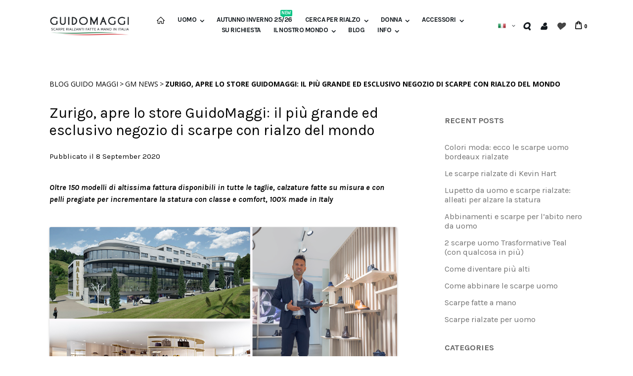

--- FILE ---
content_type: text/html; charset=UTF-8
request_url: https://www.guidomaggi.it/blog/zurigo-apre-lo-store-guidomaggi-il-piu-grande-ed-esclusivo-negozio-di-scarpe-con-rialzo-del-mondo/
body_size: 15403
content:
<!DOCTYPE html>
<!--[if IE 7]>
<html class="ie ie7" lang="en-US" prefix="og: http://ogp.me/ns#">
<![endif]-->
<!--[if IE 8]>
<html class="ie ie8" lang="en-US" prefix="og: http://ogp.me/ns#">
<![endif]-->
<!--[if !(IE 7) & !(IE 8)]><!-->
<html lang="en-US" prefix="og: http://ogp.me/ns#">
<!--<![endif]-->
<head>
<meta charset="UTF-8" />
<meta name="viewport" content="width=device-width, initial-scale=1.0"/>
<title>Zurigo, apre lo store GuidoMaggi: il più grande ed esclusivo negozio di scarpe con rialzo del mondo - Blog Guido Maggi</title>
<link rel="profile" href="http://gmpg.org/xfn/11" />
<link rel="pingback" href="https://www.guidomaggi.it/blog/xmlrpc.php" />
<!--[if lt IE 9]>
<script src="https://www.guidomaggi.it/blog/wp-content/themes/fishpig/js/html5.js" type="text/javascript"></script>
<![endif]-->

<style>
.fas, .far, .fa {
    font-family: 'FontAwesome';
}
</style>




<!-- Google Tag Manager for WordPress by gtm4wp.com -->
<script data-cfasync="false" type="text/javascript">//<![CDATA[
	var gtm4wp_datalayer_name = "dataLayer";
	var dataLayer = dataLayer || [];
//]]>
</script>
<!-- End Google Tag Manager for WordPress by gtm4wp.com -->
<!-- This site is optimized with the Yoast SEO plugin v9.2.1 - https://yoast.com/wordpress/plugins/seo/ -->
<meta name="description" content="Oltre 150 modelli di altissima fattura disponibili in tutte le taglie, calzature fatte su misura e con pelli pregiate per incrementare la statura con classe e comfort, 100% made in Italy"/>
<link rel="canonical" href="https://www.guidomaggi.it/blog/zurigo-apre-lo-store-guidomaggi-il-piu-grande-ed-esclusivo-negozio-di-scarpe-con-rialzo-del-mondo/" />
<meta property="og:locale" content="en_US" />
<meta property="og:type" content="article" />
<meta property="og:title" content="Zurigo, apre lo store GuidoMaggi: il più grande ed esclusivo negozio di scarpe con rialzo del mondo - Blog Guido Maggi" />
<meta property="og:description" content="Oltre 150 modelli di altissima fattura disponibili in tutte le taglie, calzature fatte su misura e con pelli pregiate per incrementare la statura con classe e comfort, 100% made in Italy" />
<meta property="og:url" content="https://www.guidomaggi.it/blog/zurigo-apre-lo-store-guidomaggi-il-piu-grande-ed-esclusivo-negozio-di-scarpe-con-rialzo-del-mondo/" />
<meta property="og:site_name" content="Blog Guido Maggi" />
<meta property="article:tag" content="come aumentare altezza" />
<meta property="article:tag" content="come aumentare statura" />
<meta property="article:tag" content="guido maggi" />
<meta property="article:tag" content="guidomaggi" />
<meta property="article:tag" content="guidomaggi flagship store" />
<meta property="article:tag" content="guidomaggi flagship store zurigo" />
<meta property="article:tag" content="guidomaggi showroom" />
<meta property="article:tag" content="guidomaggi svizzera" />
<meta property="article:tag" content="Halten Business Center" />
<meta property="article:tag" content="made in Italy" />
<meta property="article:tag" content="mocassini con rialzo" />
<meta property="article:tag" content="negozio guidomaggi" />
<meta property="article:tag" content="negozio scarpe con rialzo" />
<meta property="article:tag" content="scarpe con rialzo" />
<meta property="article:tag" content="Scarpe con rialzo da uomo" />
<meta property="article:tag" content="Scarpe con rialzo interno" />
<meta property="article:tag" content="Scarpe con rialzo per uomo" />
<meta property="article:tag" content="Scarpe con rialzo uomo" />
<meta property="article:tag" content="scarpe fatte a mano" />
<meta property="article:tag" content="scarpe guido maggi" />
<meta property="article:tag" content="scarpe italiane" />
<meta property="article:tag" content="scarpe made in italy" />
<meta property="article:tag" content="scarpe rialzate" />
<meta property="article:tag" content="Scarpe rialzate uomo" />
<meta property="article:tag" content="Scarpe uomo con rialzo" />
<meta property="article:tag" content="sneakers con rialzo" />
<meta property="article:tag" content="stivali con rialzo" />
<meta property="article:tag" content="uomo" />
<meta property="article:section" content="GM News" />
<meta property="article:published_time" content="2020-09-08T13:00:38+00:00" />
<meta property="article:modified_time" content="2020-09-18T15:19:58+00:00" />
<meta property="og:updated_time" content="2020-09-18T15:19:58+00:00" />
<meta property="og:image" content="https://www.guidomaggi.it/blog/wp-content/uploads/2020/09/scarpe-con-rialzo-uomo.jpg" />
<meta property="og:image:secure_url" content="https://www.guidomaggi.it/blog/wp-content/uploads/2020/09/scarpe-con-rialzo-uomo.jpg" />
<meta name="twitter:card" content="summary_large_image" />
<meta name="twitter:description" content="Oltre 150 modelli di altissima fattura disponibili in tutte le taglie, calzature fatte su misura e con pelli pregiate per incrementare la statura con classe e comfort, 100% made in Italy" />
<meta name="twitter:title" content="Zurigo, apre lo store GuidoMaggi: il più grande ed esclusivo negozio di scarpe con rialzo del mondo - Blog Guido Maggi" />
<meta name="twitter:image" content="https://www.guidomaggi.it/blog/wp-content/uploads/2020/09/scarpe-con-rialzo-uomo.jpg" />

<!-- / Yoast SEO plugin. -->

<link rel='dns-prefetch' href='//maxcdn.bootstrapcdn.com' />
<link rel='dns-prefetch' href='//fonts.googleapis.com' />
<link rel='dns-prefetch' href='//s.w.org' />
<link href='https://fonts.gstatic.com' crossorigin rel='preconnect' />
<link rel="alternate" type="application/rss+xml" title="Blog Guido Maggi &raquo; Feed" href="https://www.guidomaggi.it/blog/feed/" />
<link rel="alternate" type="application/rss+xml" title="Blog Guido Maggi &raquo; Comments Feed" href="https://www.guidomaggi.it/blog/comments/feed/" />
		<script type="text/javascript">
			window._wpemojiSettings = {"baseUrl":"https:\/\/s.w.org\/images\/core\/emoji\/11\/72x72\/","ext":".png","svgUrl":"https:\/\/s.w.org\/images\/core\/emoji\/11\/svg\/","svgExt":".svg","source":{"concatemoji":"https:\/\/www.guidomaggi.it\/blog\/wp-includes\/js\/wp-emoji-release.min.js?ver=4.9.26"}};
			!function(e,a,t){var n,r,o,i=a.createElement("canvas"),p=i.getContext&&i.getContext("2d");function s(e,t){var a=String.fromCharCode;p.clearRect(0,0,i.width,i.height),p.fillText(a.apply(this,e),0,0);e=i.toDataURL();return p.clearRect(0,0,i.width,i.height),p.fillText(a.apply(this,t),0,0),e===i.toDataURL()}function c(e){var t=a.createElement("script");t.src=e,t.defer=t.type="text/javascript",a.getElementsByTagName("head")[0].appendChild(t)}for(o=Array("flag","emoji"),t.supports={everything:!0,everythingExceptFlag:!0},r=0;r<o.length;r++)t.supports[o[r]]=function(e){if(!p||!p.fillText)return!1;switch(p.textBaseline="top",p.font="600 32px Arial",e){case"flag":return s([55356,56826,55356,56819],[55356,56826,8203,55356,56819])?!1:!s([55356,57332,56128,56423,56128,56418,56128,56421,56128,56430,56128,56423,56128,56447],[55356,57332,8203,56128,56423,8203,56128,56418,8203,56128,56421,8203,56128,56430,8203,56128,56423,8203,56128,56447]);case"emoji":return!s([55358,56760,9792,65039],[55358,56760,8203,9792,65039])}return!1}(o[r]),t.supports.everything=t.supports.everything&&t.supports[o[r]],"flag"!==o[r]&&(t.supports.everythingExceptFlag=t.supports.everythingExceptFlag&&t.supports[o[r]]);t.supports.everythingExceptFlag=t.supports.everythingExceptFlag&&!t.supports.flag,t.DOMReady=!1,t.readyCallback=function(){t.DOMReady=!0},t.supports.everything||(n=function(){t.readyCallback()},a.addEventListener?(a.addEventListener("DOMContentLoaded",n,!1),e.addEventListener("load",n,!1)):(e.attachEvent("onload",n),a.attachEvent("onreadystatechange",function(){"complete"===a.readyState&&t.readyCallback()})),(n=t.source||{}).concatemoji?c(n.concatemoji):n.wpemoji&&n.twemoji&&(c(n.twemoji),c(n.wpemoji)))}(window,document,window._wpemojiSettings);
		</script>
		<style type="text/css">
img.wp-smiley,
img.emoji {
	display: inline !important;
	border: none !important;
	box-shadow: none !important;
	height: 1em !important;
	width: 1em !important;
	margin: 0 .07em !important;
	vertical-align: -0.1em !important;
	background: none !important;
	padding: 0 !important;
}
</style>
		<style type="text/css">
		.archive #nav-above,
					.archive #nav-below,
					.search #nav-above,
					.search #nav-below,
					.blog #nav-below, 
					.blog #nav-above, 
					.navigation.paging-navigation, 
					.navigation.pagination,
					.pagination.paging-pagination, 
					.pagination.pagination, 
					.pagination.loop-pagination, 
					.bicubic-nav-link, 
					#page-nav, 
					.camp-paging, 
					#reposter_nav-pages, 
					.unity-post-pagination, 
					.wordpost_content .nav_post_link { 
						display: none !important; 
					}
					.single-gallery .pagination.gllrpr_pagination {
						display: block !important; 
					}		</style>
	<link rel='stylesheet' id='sb_instagram_styles-css'  href='https://www.guidomaggi.it/blog/wp-content/plugins/instagram-feed/css/sb-instagram.min.css?ver=1.10.2' type='text/css' media='all' />
<link rel='stylesheet' id='sb-font-awesome-css'  href='https://maxcdn.bootstrapcdn.com/font-awesome/4.7.0/css/font-awesome.min.css' type='text/css' media='all' />
<link rel='stylesheet' id='twentytwelve-fonts-css'  href='https://fonts.googleapis.com/css?family=Open+Sans:400italic,700italic,400,700&#038;subset=latin,latin-ext' type='text/css' media='all' />
<link rel='stylesheet' id='twentytwelve-style-css'  href='https://www.guidomaggi.it/blog/wp-content/themes/fishpig/style.css?ver=4.9.26' type='text/css' media='all' />
<!--[if lt IE 9]>
<link rel='stylesheet' id='twentytwelve-ie-css'  href='https://www.guidomaggi.it/blog/wp-content/themes/fishpig/css/ie.css?ver=20121010' type='text/css' media='all' />
<![endif]-->
<link rel='stylesheet' id='addtoany-css'  href='https://www.guidomaggi.it/blog/wp-content/plugins/add-to-any/addtoany.min.css?ver=1.15' type='text/css' media='all' />
<link rel='stylesheet' id='ecae-frontend-css'  href='https://www.guidomaggi.it/blog/wp-content/plugins/easy-custom-auto-excerpt/assets/style-frontend.css?ver=2.4.10' type='text/css' media='all' />
<link rel='stylesheet' id='ecae-buttonskin-none-css'  href='https://www.guidomaggi.it/blog/wp-content/plugins/easy-custom-auto-excerpt/buttons/ecae-buttonskin-none.css?ver=2.4.10' type='text/css' media='all' />
<link rel='stylesheet' id='olympus-google-fonts-css'  href='https://fonts.googleapis.com/css?family=Karla%3A400%2C700%2C400i%2C700i&#038;subset=latin%2Clatin-ext&#038;display=swap&#038;ver=2.0.4' type='text/css' media='all' />
<link rel='stylesheet' id='wp-paginate-css'  href='https://www.guidomaggi.it/blog/wp-content/plugins/wp-paginate/css/wp-paginate.css?ver=2.0.7' type='text/css' media='screen' />




<link rel='https://api.w.org/' href='https://www.guidomaggi.it/blog/wp-json/' />
<link rel="EditURI" type="application/rsd+xml" title="RSD" href="https://www.guidomaggi.it/blog/xmlrpc.php?rsd" />
<link rel="wlwmanifest" type="application/wlwmanifest+xml" href="https://www.guidomaggi.it/blog/wp-includes/wlwmanifest.xml" /> 
<meta name="generator" content="WordPress 4.9.26" />
<link rel='shortlink' href='https://www.guidomaggi.it/blog/?p=2465' />
<link rel="alternate" type="application/json+oembed" href="https://www.guidomaggi.it/blog/wp-json/oembed/1.0/embed?url=https%3A%2F%2Fwww.guidomaggi.it%2Fblog%2Fzurigo-apre-lo-store-guidomaggi-il-piu-grande-ed-esclusivo-negozio-di-scarpe-con-rialzo-del-mondo%2F" />
<link rel="alternate" type="text/xml+oembed" href="https://www.guidomaggi.it/blog/wp-json/oembed/1.0/embed?url=https%3A%2F%2Fwww.guidomaggi.it%2Fblog%2Fzurigo-apre-lo-store-guidomaggi-il-piu-grande-ed-esclusivo-negozio-di-scarpe-con-rialzo-del-mondo%2F&#038;format=xml" />

<script data-cfasync="false">
window.a2a_config=window.a2a_config||{};a2a_config.callbacks=[];a2a_config.overlays=[];a2a_config.templates={};
a2a_config.onclick=1;
(function(d,s,a,b){a=d.createElement(s);b=d.getElementsByTagName(s)[0];a.async=1;a.src="https://static.addtoany.com/menu/page.js";b.parentNode.insertBefore(a,b);})(document,"script");
</script>

<!-- Google Tag Manager for WordPress by gtm4wp.com -->
<script data-cfasync="false" type="text/javascript">//<![CDATA[
	dataLayer.push({"pagePostType":"post","pagePostType2":"single-post","pageCategory":["gm-news"],"pageAttributes":["come-aumentare-altezza","come-aumentare-statura","guido-maggi","guidomaggi","guidomaggi-flagship-store","guidomaggi-flagship-store-zurigo","guidomaggi-showroom","guidomaggi-svizzera","halten-business-center","made-in-italy","mocassini-con-rialzo","negozio-guidomaggi","negozio-scarpe-con-rialzo","scarpe-con-rialzo","scarpe-con-rialzo-da-uomo","scarpe-con-rialzo-interno","scarpe-con-rialzo-per-uomo","scarpe-con-rialzo-uomo","scarpe-fatte-a-mano","scarpe-guido-maggi","scarpe-italiane","scarpe-made-in-italy","scarpe-rialzate","scarpe-rialzate-uomo","scarpe-uomo-con-rialzo","sneakers-con-rialzo","stivali-con-rialzo","uomo"],"pagePostAuthor":"Cosimo Giuliano"});//]]>
</script>
<script data-cfasync="false">//<![CDATA[
(function(w,d,s,l,i){w[l]=w[l]||[];w[l].push({'gtm.start':
new Date().getTime(),event:'gtm.js'});var f=d.getElementsByTagName(s)[0],
j=d.createElement(s),dl=l!='dataLayer'?'&l='+l:'';j.async=true;j.src=
'//www.googletagmanager.com/gtm.'+'js?id='+i+dl;f.parentNode.insertBefore(j,f);
})(window,document,'script','dataLayer','GTM-N7HLQN4');//]]>
</script>
<!-- End Google Tag Manager -->
<!-- End Google Tag Manager for WordPress by gtm4wp.com --><link rel="icon" href="https://www.guidomaggi.it/blog/wp-content/uploads/2018/12/cropped-favicon_maggi-32x32.png" sizes="32x32" />
<link rel="icon" href="https://www.guidomaggi.it/blog/wp-content/uploads/2018/12/cropped-favicon_maggi-192x192.png" sizes="192x192" />
<link rel="apple-touch-icon-precomposed" href="https://www.guidomaggi.it/blog/wp-content/uploads/2018/12/cropped-favicon_maggi-180x180.png" />
<meta name="msapplication-TileImage" content="https://www.guidomaggi.it/blog/wp-content/uploads/2018/12/cropped-favicon_maggi-270x270.png" />
		<style type="text/css" id="wp-custom-css">
			.header #search_mini_form{display:none !important;}
.entry-content p a {
    font-weight: bold;
    color: #000 !important;
}
.entry-content p a strong {
    font-weight: bold;
}

.entry-header .entry-title a {
    font-weight: bold;
    text-transform: uppercase;
}

.ecae-image {

    width: 80%!important;
}

.aligncenter {
   
    margin-left: 0;
}

.ecae strong {
    font-weight: 700;
}


.entry-content p {

    padding-top: 1.5%;
}
@media (max-width: 599px){
.entry-title {
    display: none;
}
}		</style>
		<!-- Fonts Plugin CSS - https://fontsplugin.com/ -->
	<style>
		body, #content, .entry-content, .post-content, .page-content, .post-excerpt, .entry-summary, .entry-excerpt, .widget-area, .widget, .sidebar, #sidebar, footer, .footer, #footer, .site-footer, #site-footer, .entry-content p, .entry-content ol, .entry-content ul, .entry-content dl, .entry-content dt, .widget_text p, .widget_text ol, .widget_text ul, .widget_text dl, .widget_text dt, .widget-content .rssSummary {
font-family: "Karla";
 }
#site-title, .site-title, #site-title a, .site-title a, .entry-title, .entry-title a, h1, h2, h3, h4, h5, h6, .widget-title {
font-family: "Karla";
 }
button, input, select, textarea {
font-family: "Karla";
 }
	</style>
	<!-- Fonts Plugin CSS -->
	
 <link rel="stylesheet" type="text/css" href="https://www.guidomaggi.it/js/smartwave/jquery/jquery-ui.min.css" />
<link rel="stylesheet" type="text/css" href="https://www.guidomaggi.it/js/smartwave/ajaxcart/ajaxaddto.css" />
<link rel="stylesheet" type="text/css" href="https://www.guidomaggi.it/js/smartwave/jquery/plugins/etalage/etalage.css" />
<link rel="stylesheet" type="text/css" href="https://www.guidomaggi.it/js/smartwave/jquery/jquery-ui.optimized.min.css" />
<link rel="stylesheet" type="text/css" href="https://www.guidomaggi.it/js/smartwave/bootstrap/css/bootstrap.optimized.min.css" />
<link rel="stylesheet" type="text/css" href="https://www.guidomaggi.it/js/smartwave/jquery/plugins/owl-carousel/owl.carousel.css" />
<link rel="stylesheet" type="text/css" href="https://www.guidomaggi.it/js/smartwave/jquery/plugins/owl-carousel/owl.theme.css" />
<link rel="stylesheet" type="text/css" href="https://www.guidomaggi.it/js/smartwave/jquery/plugins/owl-carousel/owl.transitions.css" />
<link rel="stylesheet" type="text/css" href="https://www.guidomaggi.it/js/smartwave/jquery/plugins/selectbox/selectbox.css" />
<link rel="stylesheet" type="text/css" href="https://www.guidomaggi.it/skin/frontend/base/default/css/widgets.css" media="all" />
<link rel="stylesheet" type="text/css" href="https://www.guidomaggi.it/skin/frontend/base/default/css/amasty/amxsearch.css" media="all" />
<link rel="stylesheet" type="text/css" href="https://www.guidomaggi.it/skin/frontend/base/default/css/ec.css" media="all" />
<link rel="stylesheet" type="text/css" href="https://www.guidomaggi.it/skin/frontend/base/default/scalapay/scalapay_popup_modal.css" media="all" />
<link rel="stylesheet" type="text/css" href="https://www.guidomaggi.it/skin/frontend/smartwave/default/fancybox/css/jquery.fancybox.css" media="all" />
<link rel="stylesheet" type="text/css" href="https://www.guidomaggi.it/skin/frontend/smartwave/default/catalogcategorysearch/catalogcategorysearch.css" media="all" />
<link rel="stylesheet" type="text/css" href="https://www.guidomaggi.it/skin/frontend/smartwave/default/filterproducts/css/style.css" media="all" />
<link rel="stylesheet" type="text/css" href="https://www.guidomaggi.it/skin/frontend/smartwave/porto/megamenu/css/font-awesome.min.css" media="all" />
<link rel="stylesheet" type="text/css" href="https://www.guidomaggi.it/skin/frontend/smartwave/porto/megamenu/css/megamenu.css" media="all" />
<link rel="stylesheet" type="text/css" href="https://www.guidomaggi.it/skin/frontend/smartwave/porto/megamenu/css/megamenu_responsive.css" media="all" />
<link rel="stylesheet" type="text/css" href="https://www.guidomaggi.it/skin/frontend/smartwave/porto/socialfeeds/css/style.css" media="all" />
<link rel="stylesheet" type="text/css" href="https://www.guidomaggi.it/skin/frontend/smartwave/default/socialicons/css/styles.css" media="all" />
<link rel="stylesheet" type="text/css" href="https://www.guidomaggi.it/skin/frontend/smartwave/porto/css/animate.optimized.css" media="all" />
<link rel="stylesheet" type="text/css" href="https://www.guidomaggi.it/skin/frontend/smartwave/porto/icons/css/porto.css" media="all" />
<link rel="stylesheet" type="text/css" href="https://www.guidomaggi.it/skin/frontend/smartwave/porto/icons/css/animation.css" media="all" />
<link rel="stylesheet" type="text/css" href="https://www.guidomaggi.it/skin/frontend/smartwave/porto/css/local.css" media="all" />
<link rel="stylesheet" type="text/css" href="https://www.guidomaggi.it/skin/frontend/smartwave/porto/css/responsive.css" media="all" />
<link rel="stylesheet" type="text/css" href="https://www.guidomaggi.it/skin/frontend/smartwave/porto/css/header/type17.css" media="all" />
<link rel="stylesheet" type="text/css" href="https://www.guidomaggi.it/skin/frontend/smartwave/porto/css/disable_border_radius.css" media="all" />
<link rel="stylesheet" type="text/css" href="https://www.guidomaggi.it/skin/frontend/smartwave/porto/css/configed/design_it.css" media="all" />
<link rel="stylesheet" type="text/css" href="https://www.guidomaggi.it/skin/frontend/smartwave/porto/css/configed/settings_it.css" media="all" />
<link rel="stylesheet" type="text/css" href="https://www.guidomaggi.it/skin/frontend/smartwave/porto/css/custom.css" media="all" />
<link rel="stylesheet" type="text/css" href="https://www.guidomaggi.it/skin/frontend/smartwave/porto/css/print.css" media="print" />
<script type="text/javascript" src="https://www.guidomaggi.it/js/prototype/prototype.js"></script>
<script type="text/javascript" src="https://www.guidomaggi.it/js/lib/ccard.js"></script>
<script type="text/javascript" src="https://www.guidomaggi.it/js/prototype/validation.js"></script>
<script type="text/javascript" src="https://www.guidomaggi.it/js/scriptaculous/builder.js"></script>
<script type="text/javascript" src="https://www.guidomaggi.it/js/scriptaculous/effects.js"></script>
<script type="text/javascript" src="https://www.guidomaggi.it/js/scriptaculous/dragdrop.js"></script>
<script type="text/javascript" src="https://www.guidomaggi.it/js/scriptaculous/controls.js"></script>
<script type="text/javascript" src="https://www.guidomaggi.it/js/scriptaculous/slider.js"></script>
<script type="text/javascript" src="https://www.guidomaggi.it/js/varien/js.js"></script>
<script type="text/javascript" src="https://www.guidomaggi.it/js/varien/form.js"></script>
<script type="text/javascript" src="https://www.guidomaggi.it/js/varien/menu.js"></script>
<script type="text/javascript" src="https://www.guidomaggi.it/js/mage/translate.js"></script>
<script type="text/javascript" src="https://www.guidomaggi.it/js/mage/cookies.js"></script>
<script type="text/javascript" src="https://www.guidomaggi.it/js/amasty/amxsearch/main.js"></script>
<script type="text/javascript" src="https://www.guidomaggi.it/js/hackathon/HoneySpam/honeyspam.js"></script>
<script type="text/javascript" src="https://www.guidomaggi.it/js/iwd/all/iwd-jquery-2.1.3.min.js"></script>
<script type="text/javascript" src="https://www.guidomaggi.it/js/iwd/all/modal.js"></script>
<script type="text/javascript" src="https://www.guidomaggi.it/js/smartwave/jquery/jquery-1.11.3.min.js"></script>
<script type="text/javascript" src="https://www.guidomaggi.it/js/smartwave/jquery/jquery-migrate-1.2.1.min.js"></script>
<script type="text/javascript" src="https://www.guidomaggi.it/js/smartwave/jquery/jquery-noconflict.js"></script>
<script type="text/javascript" src="https://www.guidomaggi.it/js/smartwave/jquery/plugins/fancybox/js/jquery.fancybox.js"></script>
<script type="text/javascript" src="https://www.guidomaggi.it/js/smartwave/ajaxcart/ajaxaddto.js"></script>
<script type="text/javascript" src="https://www.guidomaggi.it/js/smartwave/jquery/plugins/etalage/jquery.etalage.min.js"></script>
<script type="text/javascript" src="https://www.guidomaggi.it/js/smartwave/jquery/plugins/etalage/jquery.zoom.min.js"></script>
<script type="text/javascript" src="https://www.guidomaggi.it/js/varien/product_options.js"></script>
<script type="text/javascript" src="https://www.guidomaggi.it/js/smartwave/jquery/jquery-ui.optimized.min.js"></script>
<script type="text/javascript" src="https://www.guidomaggi.it/js/smartwave/jquery/plugins/fancybox/js/jquery.mousewheel-3.0.6.pack.js"></script>
<script type="text/javascript" src="https://www.guidomaggi.it/js/smartwave/jquery/plugins/selectbox/jquery.selectbox.js"></script>
<script type="text/javascript" src="https://www.guidomaggi.it/js/smartwave/jquery/plugins/parallax/jquery.stellar.min.js"></script>
<script type="text/javascript" src="https://www.guidomaggi.it/js/smartwave/jquery/plugins/parallax/jquery.parallax.js"></script>
<script type="text/javascript" src="https://www.guidomaggi.it/js/smartwave/jquery/plugins/lazyload/jquery.lazyload.min.js"></script>
<script type="text/javascript" src="https://www.guidomaggi.it/js/smartwave/jquery/jquery.cookie.js"></script>
<script type="text/javascript" src="https://www.guidomaggi.it/js/smartwave/jquery/plugins/owl-carousel/owl.carousel.min.js"></script>
<script type="text/javascript" src="https://www.guidomaggi.it/skin/frontend/base/default/js/ec.js"></script>
<script type="text/javascript" src="https://www.guidomaggi.it/skin/frontend/smartwave/porto/megamenu/js/megamenu.js"></script>
<script type="text/javascript" src="https://www.guidomaggi.it/skin/frontend/smartwave/default/socialfeeds/js/twitterfetcher.js"></script>
<script type="text/javascript" src="https://www.guidomaggi.it/skin/frontend/smartwave/porto/js/wow.min.js"></script>
<script type="text/javascript" src="https://www.guidomaggi.it/skin/frontend/smartwave/porto/js/lib/imagesloaded.js"></script>
<script type="text/javascript" src="https://www.guidomaggi.it/skin/frontend/smartwave/porto/js/porto.js"></script>
<!--[if gt IE 7]>
<link rel="stylesheet" type="text/css" href="https://www.guidomaggi.it/skin/frontend/smartwave/porto/css/styles-ie.css" media="all" />
<![endif]-->
<!--[if lt IE 7]>
<script type="text/javascript" src="https://www.guidomaggi.it/js/lib/ds-sleight.js"></script>
<script type="text/javascript" src="https://www.guidomaggi.it/skin/frontend/base/default/js/ie6.js"></script>
<![endif]-->
<!--[if lt IE 9]>
<script type="text/javascript" src="https://www.guidomaggi.it/js/smartwave/respond.min.js"></script>
<![endif]-->

<link rel="stylesheet" type="text/css" href="https://www.guidomaggi.it/skin/frontend/smartwave/guidomaggi/css/custom.css" media="all" />
<script type="text/javascript" src="https://www.guidomaggi.it/skin/frontend/smartwave/guidomaggi/js/porto.js" async defer></script>

 <script type="text/javascript">
 magentojQuery = jQuery.noConflict();
 </script>

 <!--INIZIO: Rimuovo se esiste lo stile inline sui tag image width e height-->
<script type="text/javascript">
jQuery(document).ready(function($){
  $('img').each(function(){
  $(this).removeAttr('width')
  $(this).removeAttr('height');
 });
});
</script>
 <!--FINE: Rimuovo se esiste lo stile inline sui tag image width e height-->
 

<script type="text/javascript">
jQuery(function($) {    
    if(!$("body").hasClass("page-layout-1column") && !$("body").hasClass("account")){    

        $(".sidebar").css("position","relative");
        $(".sidebar-additional").css("position","relative");

        var main_area_pos;var main_area_height=$(".col-main").outerHeight();
        var left_side_top=0;var right_side_top=0;var cur_Y=pre_Y=0;
        
        $(document).ready(function(){
            setTimeout(function(){
                stickySidebar();},1000);
            });
                
        $(window).scroll(function(){
            stickySidebar();
        });

        $(window).resize(function(){
            left_side_top=0;
            stickySidebar();
        });

        function stickySidebar(){
        if($(".col-main").offset()){
            main_area_pos=$(".col-main").offset().top;
        }
        main_area_height=$(".col-main").outerHeight();
        margin_top=$(".page-header").hasClass("sticky-header")?60:10;margin_bottom=10;
        var fixedSideTop=fixedSideBottom=fixedSideTop_r=fixedSideBottom_r=0;cur_Y=$(window).scrollTop();
        if($(".sidebar").outerHeight()<main_area_height){
            if($(window).height()<$(".sidebar").outerHeight()+margin_top+margin_bottom){
                if(main_area_pos>=cur_Y+margin_top){left_side_top=0;}
                else if(cur_Y>=main_area_pos+main_area_height-$(window).height()){
                    left_side_top=main_area_height-$(".sidebar").outerHeight();
                } else{if(cur_Y>pre_Y){
                        if(fixedSideTop){
                            fixedSideTop=0;left_side_top=$(".sidebar").offset().top-main_area_pos;
                        }
                    else if(!fixedSideBottom&&$(".sidebar").outerHeight()+$(".sidebar").offset().top<cur_Y+$(window).height()){
                        fixedSideBottom=1;left_side_top=cur_Y-(main_area_pos+$(".sidebar").outerHeight()-$(window).height())-10}
                }
                        else{
                            if(fixedSideBottom){
                                fixedSideBottom=0;left_side_top=cur_Y-main_area_pos-$(".sidebar").outerHeight()+$(window).height()-10;
                            }
                        else if(!fixedSideTop&&$(".sidebar").offset().top>=cur_Y+margin_top){
                            fixedSideTop=1;left_side_top=cur_Y-main_area_pos+margin_top;
                        }
                        }
                    }
            }
            else{
                if(cur_Y>=(main_area_pos-margin_top)&&cur_Y+$(".sidebar").outerHeight()+margin_top<main_area_pos+main_area_height){
                    left_side_top=cur_Y-main_area_pos+margin_top;
                }
                else if(cur_Y+$(".sidebar").outerHeight()+margin_top>main_area_pos+main_area_height){
                    left_side_top=main_area_height-$(".sidebar").outerHeight();
                }
                else{left_side_top=0;}
                fixedSideTop=fixedSideBottom=0;
            }

            $(".sidebar").css("top",left_side_top+"px");
        }
        else { 
            $(".sidebar").css("top",0);
        }
        if($(".sidebar-additional").outerHeight()<main_area_height){if($(window).height()<$(".sidebar-additional").outerHeight()+margin_top+margin_bottom){
            if(main_area_pos>=cur_Y+margin_top){
                right_side_top=0;
            }
            else if(cur_Y>=main_area_pos+main_area_height-$(window).height()){
                right_side_top=main_area_height-$(".sidebar-additional").outerHeight();
            }
            else{if(cur_Y>pre_Y){
                if(fixedSideTop_r){fixedSideTop_r=0;right_side_top=$(".sidebar-additional").offset().top-main_area_pos;
                } else if(!fixedSideBottom_r&&$(".sidebar-additional").outerHeight()+$(".sidebar-additional").offset().top<cur_Y+$(window).height()){
                    fixedSideBottom_r=1;right_side_top=cur_Y-(main_area_pos+$(".sidebar-additional").outerHeight()-$(window).height())-10}
                }
                else{
                    if(fixedSideBottom_r){fixedSideBottom_r=0;right_side_top=$(".sidebar-additional").offset().top-main_area_pos;}
                    else if(!fixedSideTop_r&&$(".sidebar-additional").offset().top>=cur_Y+margin_top){fixedSideTop_r=1;right_side_top=cur_Y-main_area_pos+margin_top;}
                }
            }
        }
        else{
            if(cur_Y>=(main_area_pos-margin_top)&&cur_Y+$(".sidebar-additional").outerHeight()+margin_top<main_area_pos+main_area_height){
            right_side_top=cur_Y-main_area_pos+margin_top;}else if(cur_Y+$(".sidebar-additional").outerHeight()+margin_top>main_area_pos+main_area_height){
            right_side_top=main_area_height-$(".sidebar-additional").outerHeight();}else{right_side_top=0;}
            fixedSideTop_r=fixedSideBottom_r=0;
        }

        $(".sidebar-additional").css("top",right_side_top+"px");}
        pre_Y=cur_Y;
    }

    }
});
</script>
    <div class="header-container type17" ">
            
                    
   
            <div class="top-links container">
                                <div class="top-links-inner row">
                                 </div>                                        
                                       
             </div>
           

           

    <div class="header">
                <h1 class="logo"><strong>Guido Maggi</strong><a href="https://www.guidomaggi.it/" title="Guido Maggi" class="logo"><img src="https://www.guidomaggi.it/skin/frontend/smartwave/porto/images/logo_it.png" alt="Guido Maggi" /></a></h1>
                <div class="header-wrapper">
<div class="main-nav">
    <div class="container">            
        <div class="menu-wrapper">
            <div class="menu-all-pages-container">
                <ul class="menu">
                        <li class=" home-icon-img">
    <a href="//www.guidomaggi.it/">
       <span><img src="https://www.guidomaggi.it/media/smartwave/megamenu/html/default/web-page-home_1.png" alt="Home" title="Home"/></span>
    </a>
</li>
<li class="menu-full-width  " data-id = "89">
<a href="//www.guidomaggi.it/shop-uomo/">Uomo</a>
<div class="nav-sublist-dropdown" style="display: none;">
<div class="container">
<div style="padding: 30px 0; text-align: center;"><i class="ajax-loader small animate-spin"></i></div>
</div>
</div>
</li>
<li class=" ">
<a href="//www.guidomaggi.it/autunno-inverno-25-26/">Autunno Inverno 25/26 <span class="cat-label cat-label-label1">New</span></a>
</li>
<li class="menu-static-width  " data-id = "16">
<a href="//www.guidomaggi.it/subito-piu-alto/">Cerca per rialzo</a>
<div class="nav-sublist-dropdown" style="display: none; width:300px;">
<div class="container">
<div style="padding: 30px 0; text-align: center;"><i class="ajax-loader small animate-spin"></i></div>
</div>
</div>
</li>
<li class="menu-static-width  " data-id = "90">
<a href="//www.guidomaggi.it/shop-donna/">Donna</a>
<div class="nav-sublist-dropdown" style="display: none; width:200px;">
<div class="container">
<div style="padding: 30px 0; text-align: center;"><i class="ajax-loader small animate-spin"></i></div>
</div>
</div>
</li>
<li class="menu-static-width  " data-id = "15">
<a href="//www.guidomaggi.it/accessori/">Accessori</a>
<div class="nav-sublist-dropdown" style="display: none; width:300px;">
<div class="container">
<div style="padding: 30px 0; text-align: center;"><i class="ajax-loader small animate-spin"></i></div>
</div>
</div>
</li>


<li class="menu-item"><a href="/su-richiesta">SU RICHIESTA</a></li>
<li class="menu-item menu-item-has-children menu-parent-item "><a href="javascript:void(0)"><span>IL NOSTRO MONDO</span></a>
<div class="nav-sublist-dropdown" style="display: none; list-style: outside none none;">
<div class="container menucustom" style="padding-top: 15px;">
<ul>
<li class="menu-item" style="list-style: none;"><a class="level1" href="/chi-siamo"><span>Chi Siamo</span></a></li>
<li class="menu-item" style="list-style: none;"><a class="level1" href="/perche-rialzate"><span>Perch&egrave; rialzate</span></a></li>
<li class="menu-item" style="list-style: none;"><a class="level1" href="/made-in-italy"><span>Made in Italy</span></a></li>
<li class="menu-item" style="list-style: none;"><a class="level1" href="/fatte-a-mano"><span>Fatte a mano</span></a></li>
<li class="menu-item" style="list-style: none;"><a class="level1" href="/guida-colori"><span>Guida ai Colori</span></a></li>
<li class="menu-item" style="list-style: none;"><a class="level1" href="/in-pelle-pieno-fiore"><span>In Pelle pieno fiore</span></a></li>
<li class="menu-item" style="list-style: none;"><a class="level1" href="/testimonianze"><span>Testimonianze</span></a></li>
</ul>
</div>
</div>
</li>
<li class="menu-item"><a href="/blog">BLOG</a></li>
<li class="menu-item menu-item-has-children menu-parent-item "><a href="javascript:void(0)"><span>INFO</span></a>
<div class="nav-sublist-dropdown" style="display: none; list-style: outside none none;">
<div class="container menucustom" style="padding-top: 15px;">
<ul>
<li class="menu-item" style="list-style: none;"><a class="level1" href="/showroom-milano"><span>Showroom Milano</span></a></li>
<li class="menu-item" style="list-style: none;"><a class="level1" href="/showroom-malaga"><span>Showroom Malaga</span></a></li>
<li class="menu-item" style="list-style: none;"><a class="level1" href="/showroom-tokyo"><span>Showroom Tokyo</span></a></li>
<li class="menu-item" style="list-style: none;"><a class="level1" href="/showroom-lecce"><span>Showroom Lecce</span></a></li>
<li class="menu-item" style="list-style: none;"><a class="level1" href="/showroom-new-york"><span>Showroom New York</span></a></li>
<li class="menu-item" style="list-style: none;"><a class="level1" href="/domande-frequenti"><span>Domande Frequenti</span></a></li>
<li class="menu-item" style="list-style: none;"><a class="level1" href="/richiesta-informazioni"><span>Contattaci</span></a></li>
</ul>
</div>
</div>
</li>

                            </ul>
            </div>
        </div>
    </div>
</div>

</div>

<script type="text/javascript">
var SW_MENU_POPUP_WIDTH = 0;
jQuery(function($){
    $(document).ready(function(){
        $('.main-nav .menu').et_menu({
            type: "default",
            delayTime: 0        });
        url = "https://www.guidomaggi.it/swmegamenu/index/showpopup";
        $(".main-nav ul.menu > li.menu-static-width, .main-nav ul.menu > li.menu-full-width, .main-nav ul.menu > li.menu-item").off("mouseover").on("mouseover",function(){
            if(!$(this).hasClass("ajax-loaded") && !$(this).hasClass("ajax-loading") && $(this).attr("data-id")) {
                var cur_menu_item = $(this);
                param = "?category_id="+$(this).attr("data-id");
                $(cur_menu_item).addClass("ajax-loading");
                $.ajax({
                    url: url+param,
                    dataType: 'json',
                    type: 'post',
                    success: function(data) {
                        $(cur_menu_item).removeClass("ajax-loading").addClass("ajax-loaded");
                        $(cur_menu_item).children(".nav-sublist-dropdown").children(".container").html(data['popup_content']).hide().fadeIn();
                    },
                    error: function(){
                        $(cur_menu_item).removeClass("ajax-loading");
                    }
                });
            }
        });
    });
});
</script>        <div class="cart-area">
            <div class="menu-icon"><a href="javascript:void(0)" title="Menu"><i class="fa fa-bars"></i></a></div>
            <div class="switcher-area d-inline-block">
                                                

<div class="form-language top-select">
    <select id="select-language"  onchange="window.location.href=this.value" style="width:auto;">
        <option value="www.guidomaggi.it" data-image="/images/Flags/it.png" ></option>
        <option value="https://www.chaussuresrehaussantes.fr" data-image="/images/Flags/fr.png"></option>
        <option value="https://www.guidomaggi.com" data-image="/images/Flags/usa.png"></option>
        
    </select>
    <script type="text/javascript">
        (function($){
            $("#select-language").selectbox();
        })(jQuery);
        
        $(function(){
      // bind change event to select
      $('#select-language').on('change', function () {
          var url = $(this).val(); // get selected value
          if (url) { // require a URL
              window.location = url; // redirect
          }
          return false;
      });
    });
        
        
    </script>
</div>

<style>
    .selectbox .dropdown{border: none;}
    .header-container .selectbox li:hover { background: #fff !important; opacity: 0.5 !important;}
    .header-container .selectbox li a:hover{color: #ccc !important;}
    .selectbox li .sel .selected{visibility: hidden !important;}
    .selectbox .select .text img {
        margin: 5px 5px 0 0 !important;
        height: 14px !important;
    }
    .selectbox li a img {
        margin: 0 0px 0px 1px !important;
        height: 14px !important;
    }
</style>
            </div>
            <div class="search-area">
                <a href="javascript:void(0)" class="search-icon"><i class="fas fa-search"></i></a>
                <form id="search_mini_form" action="//www.guidomaggi.it/catalogsearch/result/" method="get">
    <div class="form-search no-padding">
        <label for="search">Cerca:</label>
                <input id="search" type="text" name="q" class="input-text" />
                <button type="submit" title="Cerca" class="button"><i class="icon-search"></i></button>
        <div id="search_autocomplete" class="search-autocomplete"></div>
        <div class="clearer"></div>
    </div>
</form>
<script type="text/javascript">
//<![CDATA[
    var searchForm = new Varien.searchForm('search_mini_form', 'search', 'Cerca...');
    searchForm.initAutocomplete('https://www.guidomaggi.it/catalogsearch/ajax/suggest/', 'search_autocomplete');
//]]>
</script>
            </div>
            <div class="top-links-area">
                <div class="top-links-icon"><a href="javascript:void(0)"><i class="far fa-user"></i></a></div>
                <ul class="links">
                        <li class="first" ><a href="https://www.guidomaggi.it/customer/account/" title="Mio Accont" >Mio Accont</a></li>
                                <li ><i class="fa fa-heart"></i>    <a href="https://www.guidomaggi.it/wishlist/" title="La mia Wishlist" >La mia Wishlist</a></li>
                                <li class=" last" ><a href="https://www.guidomaggi.it/customer/account/login/" title="Accedi" >Accedi</a></li>
            </ul>
            </div>
            <div class="wishlist-link">
                <a href="https://www.guidomaggi.it/wishlist/" title="Wishlist"><i class="far fa-heart"></i></a>
            </div>
            <div class="mini-cart">
                    <a href="javascript:void(0)" class="mybag-link"><i class="icon-mini-cart"></i><span class="cart-info"><span class="cart-qty">0</span><span>Item(s)</span></span></a>
        <div class="topCartContent block-content theme-border-color" >
            <div class="inner-wrapper">                                                                    <p class="cart-empty">
                        Non hai articoli nel carrello.                    </p>
                            </div>
        </div>
        
<script type="text/javascript">
    jQuery(function($){
        $('.mini-cart').mouseover(function(e){
            $(this).children('.topCartContent').fadeIn(200);
            return false;
        }).mouseleave(function(e){
            $(this).children('.topCartContent').fadeOut(200);
            return false;
        });
    });
</script>
</div>
        </div>
    </div>
</div>
<div class="mobile-nav side-block container">
    <span class="close-sidebar-menu"><i class="icon-cancel"></i></span>
    <div class="menu-all-pages-container">
        <ul class="menu">
                    <li style="padding: 30px 0; text-align: center;"><i class="ajax-loader medium animate-spin"></i></li>
                </ul>
    </div>
        <div class="custom-block"></div></div>
<div class="mobile-nav-overlay close-mobile-nav"></div>
<script type="text/javascript">
jQuery(function($){
    $(document).ready(function(){
        var ajax_mobile_url = "https://www.guidomaggi.it/swmegamenu/index/showmobilemenu";
        $(".menu-icon, .header-container.type10 .dropdown-menu > .menu-container > a").off("mousedown").on("mousedown",function(){
            if (!$(".mobile-nav ul.menu").hasClass("ajax-loaded") && !$(".mobile-nav ul.menu").hasClass("ajax-loading")) {
                $(".mobile-nav ul.menu").addClass("ajax-loading");
                $.ajax({
                    url: ajax_mobile_url,
                    dataType: 'json',
                    type: 'post',
                    success: function(data) {
                        $(".mobile-nav ul.menu").removeClass("ajax-loading").addClass("ajax-loaded").html(data['popup_content']).hide().fadeIn();
                        $(".mobile-nav ul.menu").find("li.menu-parent-item").prepend('<span class="open-child">(open)</span>');
                        $(".mobile-nav ul.menu").find(".open-child").off("click").on("click", function(){
                            if(!$(this).parent().hasClass("over")) {
                                $(this).parent().addClass("over");
                                $(this).parent().children("ul").slideDown();
                            } else {
                                $(this).parent().removeClass("over");
                                $(this).parent().children("ul").slideUp();
                            }
                        });
                    }
                });
            }
        });
    });
});
</script></head>

<body class="post-template-default single single-post postid-2465 single-format-standard cadence_wp custom-font-enabled ">
<!-- Google Tag Manager (noscript) -->
<noscript><iframe src="https://www.googletagmanager.com/ns.html?id=GTM-N7HLQN4"
height="0" width="0" style="display:none;visibility:hidden"></iframe></noscript>
<!-- End Google Tag Manager (noscript) --><br style="display:none;">

<div id="fb-root"></div>
<script>(function(d, s, id) {
  var js, fjs = d.getElementsByTagName(s)[0];
  if (d.getElementById(id)) return;
  js = d.createElement(s); js.id = id;
  js.src = 'https://connect.facebook.net/it_IT/sdk.js#xfbml=1&version=v3.2';
  fjs.parentNode.insertBefore(js, fjs);
}(document, 'script', 'facebook-jssdk'));</script>

<!-- Google Tag Manager (noscript) -->
<noscript><iframe src="https://www.googletagmanager.com/ns.html?id=GTM-WGZQ8JN"
height="0" width="0" style="display:none;visibility:hidden"></iframe></noscript>
<!-- End Google Tag Manager (noscript) -->
<div id="page" class="container pt-5">

	<div id="main" class="wrapper">
	<ul id="breadcrumbs" class="breadcrumbs"><li class="item-home"><a class="bread-link bread-home" href="https://www.guidomaggi.it/blog" title="Blog Guido Maggi">Blog Guido Maggi</a></li><li class="separator separator-home"> &gt; </li><li class="item-cat"><a href="https://www.guidomaggi.it/blog/gm-news/">GM News</a></li><li class="separator"> &gt; </li><li class="item-current item-2465"><strong class="bread-current bread-2465" title="Zurigo, apre lo store GuidoMaggi: il più grande ed esclusivo negozio di scarpe con rialzo del mondo">Zurigo, apre lo store GuidoMaggi: il più grande ed esclusivo negozio di scarpe con rialzo del mondo</strong></li></ul>
	<div id="primary" class="site-content">
		<div id="content" role="main">

			
				
	<article id="post-2465" class="post-2465 post type-post status-publish format-standard hentry category-gm-news tag-come-aumentare-altezza tag-come-aumentare-statura tag-guido-maggi tag-guidomaggi tag-guidomaggi-flagship-store tag-guidomaggi-flagship-store-zurigo tag-guidomaggi-showroom tag-guidomaggi-svizzera tag-halten-business-center tag-made-in-italy tag-mocassini-con-rialzo tag-negozio-guidomaggi tag-negozio-scarpe-con-rialzo tag-scarpe-con-rialzo tag-scarpe-con-rialzo-da-uomo tag-scarpe-con-rialzo-interno tag-scarpe-con-rialzo-per-uomo tag-scarpe-con-rialzo-uomo tag-scarpe-fatte-a-mano tag-scarpe-guido-maggi tag-scarpe-italiane tag-scarpe-made-in-italy tag-scarpe-rialzate tag-scarpe-rialzate-uomo tag-scarpe-uomo-con-rialzo tag-sneakers-con-rialzo tag-stivali-con-rialzo tag-uomo">
				<header class="entry-header">
			
						<h1 class="entry-title">Zurigo, apre lo store GuidoMaggi: il più grande ed esclusivo negozio di scarpe con rialzo del mondo</h1>
									<span class="entry-date">Pubblicato il 8 September 2020</span>
		</header><!-- .entry-header -->

				<div class="entry-content">
			<p><strong><em>Oltre 150 modelli di altissima fattura disponibili in tutte le taglie, calzature fatte su misura e con pelli pregiate per incrementare la statura con classe e comfort, 100% made in Italy</em></strong></p>
<p><img class="aligncenter wp-image-2481 size-full" src="https://www.guidomaggi.it/blog/wp-content/uploads/2020/09/scarpe-con-rialzo-uomo.jpg" alt="" width="1024" height="547" srcset="https://www.guidomaggi.it/blog/wp-content/uploads/2020/09/scarpe-con-rialzo-uomo.jpg 1024w, https://www.guidomaggi.it/blog/wp-content/uploads/2020/09/scarpe-con-rialzo-uomo-300x160.jpg 300w, https://www.guidomaggi.it/blog/wp-content/uploads/2020/09/scarpe-con-rialzo-uomo-768x410.jpg 768w, https://www.guidomaggi.it/blog/wp-content/uploads/2020/09/scarpe-con-rialzo-uomo-624x333.jpg 624w" sizes="(max-width: 1024px) 100vw, 1024px" /></p>
<p>Si trova a Zurigo, nella prestigiosa cornice dell’<strong>Halten Business Center, </strong><a href="https://www.guidomaggi.it/showroom-zurigo"><strong>il nuovo negozio di scarpe con rialzo GuidoMaggi</strong></a><strong>.</strong> È il più grande al mondo, con uno spazio espositivo di oltre 200 metri quadrati. Un luogo unico che ospita le creazioni della maison leccese, le calzature rialzanti più esclusive, realizzate a mano e su misura, <strong>capaci di regalare a chi le indossa fino a 15 centimetri in più di altezza in totale comfort e discrezione</strong>. Per sentirsi bene con sé stessi, aumentare statura e autostima, indossando capolavori di alta sartoria. <strong>GuidoMaggi da oltre 100 anni realizza, infatti, scarpe con rialzo esclusive e glam, scelte da chi ama il vero lusso e sa riconoscerlo.</strong></p>
<p><strong>Ora, l’Olimpo dell’eleganza ha una nuova sede: il flagship store svizzero del brand GuidoMaggi</strong> vi attende con meravigliose creazioni, da ammirare in una cornice  dal design contemporaneo e funzionale. Dopo Lecce, Milano e Tokio, è quindi la volta di Zurigo. All’<strong>Halten Business Center sono esposti e sempre disponibili in tutte le taglie oltre 150 modelli</strong>. Lo stile è sempre quello, inconfondibile, dello charme firmato GuidoMaggi. Dalle scarpe con rialzo casual alle sneakers come trionfo dello sporty chic, dal classico rivisitato in chiave contemporanea all’urban style, ogni modello GuidoMaggi è un pezzo unico, animato dalla passione e dalla cura di un lavoro artigianale certosino.</p>
<p><img class="aligncenter wp-image-2486 size-full" src="https://www.guidomaggi.it/blog/wp-content/uploads/2020/09/guidomaggi-showroom-zurich.jpg" alt="" width="1024" height="547" srcset="https://www.guidomaggi.it/blog/wp-content/uploads/2020/09/guidomaggi-showroom-zurich.jpg 1024w, https://www.guidomaggi.it/blog/wp-content/uploads/2020/09/guidomaggi-showroom-zurich-300x160.jpg 300w, https://www.guidomaggi.it/blog/wp-content/uploads/2020/09/guidomaggi-showroom-zurich-768x410.jpg 768w, https://www.guidomaggi.it/blog/wp-content/uploads/2020/09/guidomaggi-showroom-zurich-624x333.jpg 624w" sizes="(max-width: 1024px) 100vw, 1024px" /></p>
<p>Orgoglio dell’eccellenza italiana: “<a href="https://www.guidomaggi.it/blog/emanuele-briganti-ceo-guidomaggi-made-in-italy-will-never-die/"><strong>Made in Italy will never die</strong></a><strong>”, sostiene Emanuele Briganti, giovane CEO e designer GuidoMaggi</strong>, che da anni guida l’azienda di famiglia. <strong>L’apertura dello store di Zurigo è un altro passo verso la conferma del successo internazionale del brand leccese</strong>, che tiene alta la bandiera del Made in Italy nel mondo. “<strong>Lo stile italiano sarà eterno finché verrà sostenuto da aziende solide e dalla grande tradizione come GuidoMaggi</strong>. Il fiore all’occhiello dell’eccellenza italiana, fatta di passione, talento e attenzione al cliente”, sottolinea Briganti. Le <strong>scarpe con rialzo GuidoMaggi</strong> sono capolavori, indossati come gioielli preziosi, sono le uniche capaci di raccontare una storia e trasmettere grandi emozioni. <strong>A Zurigo, nel nuovo negozio vi attende non una semplice calzatura rialzante ma la realizzazione di un sogno, quello del vero lusso, esclusivo e pensato appositamente per ognuno di voi. </strong></p>
<div class="addtoany_share_save_container addtoany_content addtoany_content_bottom"><div class="a2a_kit a2a_kit_size_32 addtoany_list" data-a2a-url="https://www.guidomaggi.it/blog/zurigo-apre-lo-store-guidomaggi-il-piu-grande-ed-esclusivo-negozio-di-scarpe-con-rialzo-del-mondo/" data-a2a-title="Zurigo, apre lo store GuidoMaggi: il più grande ed esclusivo negozio di scarpe con rialzo del mondo"><a class="a2a_button_facebook" href="https://www.addtoany.com/add_to/facebook?linkurl=https%3A%2F%2Fwww.guidomaggi.it%2Fblog%2Fzurigo-apre-lo-store-guidomaggi-il-piu-grande-ed-esclusivo-negozio-di-scarpe-con-rialzo-del-mondo%2F&amp;linkname=Zurigo%2C%20apre%20lo%20store%20GuidoMaggi%3A%20il%20pi%C3%B9%20grande%20ed%20esclusivo%20negozio%20di%20scarpe%20con%20rialzo%20del%20mondo" title="Facebook" rel="nofollow noopener" target="_blank"></a><a class="a2a_button_whatsapp" href="https://www.addtoany.com/add_to/whatsapp?linkurl=https%3A%2F%2Fwww.guidomaggi.it%2Fblog%2Fzurigo-apre-lo-store-guidomaggi-il-piu-grande-ed-esclusivo-negozio-di-scarpe-con-rialzo-del-mondo%2F&amp;linkname=Zurigo%2C%20apre%20lo%20store%20GuidoMaggi%3A%20il%20pi%C3%B9%20grande%20ed%20esclusivo%20negozio%20di%20scarpe%20con%20rialzo%20del%20mondo" title="WhatsApp" rel="nofollow noopener" target="_blank"></a><a class="a2a_button_telegram" href="https://www.addtoany.com/add_to/telegram?linkurl=https%3A%2F%2Fwww.guidomaggi.it%2Fblog%2Fzurigo-apre-lo-store-guidomaggi-il-piu-grande-ed-esclusivo-negozio-di-scarpe-con-rialzo-del-mondo%2F&amp;linkname=Zurigo%2C%20apre%20lo%20store%20GuidoMaggi%3A%20il%20pi%C3%B9%20grande%20ed%20esclusivo%20negozio%20di%20scarpe%20con%20rialzo%20del%20mondo" title="Telegram" rel="nofollow noopener" target="_blank"></a><a class="a2a_button_pinterest" href="https://www.addtoany.com/add_to/pinterest?linkurl=https%3A%2F%2Fwww.guidomaggi.it%2Fblog%2Fzurigo-apre-lo-store-guidomaggi-il-piu-grande-ed-esclusivo-negozio-di-scarpe-con-rialzo-del-mondo%2F&amp;linkname=Zurigo%2C%20apre%20lo%20store%20GuidoMaggi%3A%20il%20pi%C3%B9%20grande%20ed%20esclusivo%20negozio%20di%20scarpe%20con%20rialzo%20del%20mondo" title="Pinterest" rel="nofollow noopener" target="_blank"></a><a class="a2a_dd addtoany_share_save addtoany_share" href="https://www.addtoany.com/share"></a></div></div>					</div><!-- .entry-content -->
		
		<footer class="entry-meta">
											</footer><!-- .entry-meta -->
	</article><!-- #post -->

				<nav class="nav-single">
					<h3 class="assistive-text">Post navigation</h3>
					<span class="nav-previous"><a href="https://www.guidomaggi.it/blog/venezia-sul-red-carpet-in-tuxedo-e-scarpe-con-rialzo/" rel="prev"><span class="meta-nav">&larr;</span> Venezia, sul red carpet in tuxedo e scarpe con rialzo</a></span>
					<span class="nav-next"><a href="https://www.guidomaggi.it/blog/guidomaggi-la-collezione-autunno-inverno-e-pura-arte/" rel="next">GuidoMaggi, la collezione autunno/inverno è pura arte <span class="meta-nav">&rarr;</span></a></span>
				</nav><!-- .nav-single -->

				
<div id="comments" class="comments-area">

	
	
	
</div><!-- #comments .comments-area -->
			<div class="navigation"></div>
		</div><!-- #content -->
	</div><!-- #primary -->


			<div id="secondary" class="widget-area" role="complementary">
								<aside id="recent-posts-2" class="widget widget_recent_entries">		<h3 class="widget-title">Recent Posts</h3>		<ul>
											<li>
					<a href="https://www.guidomaggi.it/blog/colori-moda-ecco-le-scarpe-uomo-bordeaux-rialzate/">Colori moda: ecco le scarpe uomo bordeaux rialzate</a>
									</li>
											<li>
					<a href="https://www.guidomaggi.it/blog/le-scarpe-rialzate-di-kevin-hart/">Le scarpe rialzate di Kevin Hart</a>
									</li>
											<li>
					<a href="https://www.guidomaggi.it/blog/lupetto-da-uomo-e-scarpe-rialzate-alleati-per-alzare-la-statura/">Lupetto da uomo e scarpe rialzate: alleati per alzare la statura</a>
									</li>
											<li>
					<a href="https://www.guidomaggi.it/blog/abbinamenti-e-scarpe-per-labito-nero-da-uomo/">Abbinamenti e scarpe per l’abito nero da uomo</a>
									</li>
											<li>
					<a href="https://www.guidomaggi.it/blog/2-scarpe-uomo-trasformative-teal-con-qualcosa-in-piu/">2 scarpe uomo Trasformative Teal (con qualcosa in più)</a>
									</li>
					</ul>
		</aside><aside id="nav_menu-2" class="widget widget_nav_menu"><div class="menu-sidebar-container"><ul id="menu-sidebar" class="menu"><li id="menu-item-761" class="menu-item menu-item-type-custom menu-item-object-custom menu-item-761"><a href="https://www.guidomaggi.it/blog/piu-alti-fino-a-15-centimetri/">Come diventare più alti</a></li>
<li id="menu-item-763" class="menu-item menu-item-type-custom menu-item-object-custom menu-item-763"><a href="https://www.guidomaggi.it/blog/scarpe-e-cinture-regole-d-abbinamento-moda-uomo/">Come abbinare le scarpe uomo</a></li>
<li id="menu-item-764" class="menu-item menu-item-type-custom menu-item-object-custom menu-item-764"><a href="https://www.guidomaggi.it/fatte-a-mano/">Scarpe fatte a mano</a></li>
<li id="menu-item-765" class="menu-item menu-item-type-custom menu-item-object-custom menu-item-765"><a href="https://www.guidomaggi.it/collezione-lusso/shop-uomo/">Scarpe rialzate per uomo</a></li>
</ul></div></aside><aside id="categories-2" class="widget widget_categories"><h3 class="widget-title">Categories</h3>		<ul>
	<li class="cat-item cat-item-3"><a href="https://www.guidomaggi.it/blog/scarpe-con-rialzo/" >Consigli di Stile</a>
</li>
	<li class="cat-item cat-item-57"><a href="https://www.guidomaggi.it/blog/gm-news/" >GM News</a>
</li>
	<li class="cat-item cat-item-2"><a href="https://www.guidomaggi.it/blog/scarpe-rialzate/" >GM World</a>
</li>
	<li class="cat-item cat-item-4"><a href="https://www.guidomaggi.it/blog/lifestyle/" >Lifestyle</a>
</li>
	<li class="cat-item cat-item-12"><a href="https://www.guidomaggi.it/blog/lifestyle/milano/" >Milano</a>
</li>
	<li class="cat-item cat-item-249"><a href="https://www.guidomaggi.it/blog/scarpe-con-rialzo-2/" >Scarpe con Rialzo</a>
</li>
	<li class="cat-item cat-item-1"><a href="https://www.guidomaggi.it/blog/senza-categoria/" >Senza categoria</a>
</li>
	<li class="cat-item cat-item-101"><a href="https://www.guidomaggi.it/blog/scarpe-con-rialzo/sposo/" >Sposo</a>
</li>
		</ul>
</aside><aside id="custom_html-2" class="widget_text widget widget_custom_html"><div class="textwidget custom-html-widget"><h3 class="widget-title">Facebook</h3>
<div class="fb-page" data-href="https://www.facebook.com/scarpeconrialzo" data-tabs="timeline,messages" data-small-header="false" data-adapt-container-width="true" data-hide-cover="false" data-show-facepile="true"><blockquote cite="https://www.facebook.com/scarpeconrialzo" class="fb-xfbml-parse-ignore"><a href="https://www.facebook.com/scarpeconrialzo">GuidoMaggi - Scarpe rialzate fatte a mano in Italia</a></blockquote></div></div></aside><aside id="custom_html-4" class="widget_text widget widget_custom_html"><div class="textwidget custom-html-widget"><div id="sb_instagram" class="sbi sbi_mob_col_auto sbi_col_4" style="width:100%; padding-bottom: 10px; " data-id="192048820" data-num="20" data-res="auto" data-cols="4" data-options='{&quot;sortby&quot;: &quot;none&quot;, &quot;showbio&quot;: &quot;true&quot;,&quot;feedID&quot;: &quot;192048820&quot;, &quot;headercolor&quot;: &quot;&quot;, &quot;imagepadding&quot;: &quot;5&quot;,&quot;mid&quot;: &quot;M2E4MWE5Zg==&quot;, &quot;disablecache&quot;: &quot;false&quot;, &quot;sbiCacheExists&quot;: &quot;true&quot;,&quot;callback&quot;: &quot;MDE5OGNhNWIyMzE2N.DY0OWExMDE3MTc2MDEyY2VkZTg=&quot;, &quot;sbiHeaderCache&quot;: &quot;true&quot;}'><div class="sb_instagram_header" style="padding: 10px; padding-bottom: 0;"></div><div id="sbi_images" style="padding: 5px;"><div class="sbi_loader"></div></div><div id="sbi_load" class="sbi_hidden"><a class="sbi_load_btn" href="javascript:void(0);" style="display: none; "><span class="sbi_btn_text">Carica di più...</span><span class="sbi_loader sbi_hidden"></span></a><span class="sbi_follow_btn"><a href="https://www.instagram.com/" style="" target="_blank"><i class="fa fab fa-instagram"></i>Seguici</a></span></div></div></div></aside>		</div><!-- #secondary -->
	


<a href="#" id="totop"><i class="icon-up-open"></i></a>
<script type="text/javascript">
    var windowScroll_t;
    jQuery(window).scroll(function(){
        clearTimeout(windowScroll_t);
        windowScroll_t = setTimeout(function(){
            if(jQuery(this).scrollTop() > 100){
                jQuery('#totop').fadeIn();
            }else{
                jQuery('#totop').fadeOut();
            }
        }, 500);
    });
    jQuery('#totop').click(function(){
        jQuery('html, body').animate({scrollTop: 0}, 600);
        return false;
    });

</script>


</div><!-- #page -->

    </div> <!-- #et-main-area -->
<div class="footer-container ">
    <div class="footer">
                    <div class="footer-middle">
                <div class="container">
                                        <div class="row">
                        <div class="col-lg-3"><div class="block">
<div class="block-title"><strong><span>CONTATTI</span></strong><span class="visible-xs-block icon-plus" style="float: right; cursor: pointer;"></span></div>
<div class="block-content">
<ul class="contact-info">
<li><span class="icon-location">&nbsp;</span>
<p>Via Premuda, 22 - 73100 Lecce (IT)</p>
</li>
<li><span class="icon-phone">&nbsp;</span>
<p>(+39) 347 23 52 322</p>
</li>
<li><span class="icon-mail">&nbsp;</span>
<p><a href="mailto:info@gmworld.it">info@gmworld.it</a></p>
</li>
<li><span class="icon-mail">&nbsp;</span>
<p><a href="mailto:gmworldsrls@legalmail.it">gmworldsrls@legalmail.it</a></p>
</li>
</ul>
</div>
</div></div>                        <div class="col-lg-3"><div class="block">
<div class="block-title"><strong><span>INFO</span></strong><span class="visible-xs-block icon-plus" style="float: right; cursor: pointer;"></span></div>
<div class="block-content">
<ul class="links">
<li><em class="icon-right-dir theme-color"></em><a href="https://www.guidomaggi.it/chi-siamo/" title="Chi siamo">Chi siamo</a></li>
<li><em class="icon-right-dir theme-color"></em><a href="https://www.guidomaggi.it/made-in-italy/" title="100% Made in Italy">100% Made in Italy</a></li>
<li><em class="icon-right-dir theme-color"></em><a href="https://www.guidomaggi.it/guida-colori/" title="Pellami e colori">Pellami e colori</a></li>
<li><em class="icon-right-dir theme-color"></em><a href="https://www.guidomaggi.it/showroom-milano/" title="Showroom Milano">Showroom Milano</a></li>
<li><em class="icon-right-dir theme-color"></em><a href="https://www.guidomaggi.it/showroom-zurigo/" title="Showroom Zurigo">Showroom Zurigo</a></li>
<li><em class="icon-right-dir theme-color"></em><a href="https://www.guidomaggi.it/showroom-tokyo/" title="Showroom Tokyo">Showroom Tokyo</a></li>
<li><em class="icon-right-dir theme-color"></em><a href="https://www.guidomaggi.it/showroom-lecce/" title="Showroom Lecce">Showroom Lecce</a></li>
<li><em class="icon-right-dir theme-color"></em><a href="https://www.guidomaggi.it/showroom-malaga/" title="Showroom Malaga">Showroom Malaga</a></li>
<li><em class="icon-right-dir theme-color"></em><a href="https://www.guidomaggi.it/showroom-new-york/" title="Showroom New York">Showroom New York</a></li>
</ul>
</div>
</div></div>                        <div class="col-lg-3"><div class="block">
<div class="block-title"><strong><span>SHOPPING ONLINE</span></strong><span class="visible-xs-block icon-plus" style="float: right; cursor: pointer;"></span></div>
<div class="block-content">
<ul class="features">
<li><a href="https://www.guidomaggi.it/condizioni-di-vendita">Condizioni di vendita</a></li>
<li><a href="https://www.guidomaggi.it/spedizioni">Spedizioni</a></li>
<li><a href="https://www.guidomaggi.it/domande-frequenti">FAQ</a></li>
<li><a href="https://www.guidomaggi.it/guida-alle-taglie">Guida taglie</a></li>
<li><a href="https://app.legalblink.it/api/documents/67af7551e32a60001aef972f/privacy-policy-per-siti-web-o-e-commerce-it">Privacy Policy</a></li>
<li><a href="https://app.legalblink.it/api/documents/67af7551e32a60001aef972f/cookie-policy-it">Cookie Policy</a></li>
<li><a class="lb-cs-settings-link" href="#">Aggiorna le preferenze sui cookie</a></li>
</ul>
</div>
</div></div>                        <div class="col-lg-3"><!-- <div class="block">
    <div class="block-title"><strong><span>Iscriviti alla newsletter</span></strong><span class="visible-xs-block icon-plus" style="float:right;cursor:pointer"></span></div>
    <div class="block-content">
        <p style="margin-bottom:22px;">Iscriviti adesso per ricevere sconti e promozioni<br>solo per gli abbonati alla newsletter.</p>
            <form action="https://www.guidomaggi.it/newsletter/subscriber/new/" method="post" id="home-footer-newsletter-validate-detail" onsubmit="setNewsletterCookie()">
                <div class="input-box">
            <input class="mhhs-input" type="text" name="" autocomplete="off" autofill="off" />
            <input type="text" name="email" id="newsletter-footer" title="Iscriviti alla nostra newsletter" class="input-text required-entry validate-email" placeholder="Indirizzo email" />
            <button type="submit" title="Iscriviti" class="button"><span><span>Iscriviti</span></span></button>
            <div class="clearer"></div>
            
                        <div style="line-height: 1.1; padding-top:3px;">
                <input class="checkbox required-entry" id="privacy" title="Accettazione Condizioni Privacy" type="checkbox" name="Privacy" value="on">
                <label class="required" for="privacy" style="font-size: 11px;">Letta e compresa l'informativa sulla <a style="font-size: 11px;" href="https://www.guidomaggi.it/privacy-policy"> Privacy Policy</a>
                , autorizzo al trattamento dei miei dati per finalità di marketing (ricevere newsletter, novità, promozioni) da parte di guidomaggi.it</label>
            </div>
</div>
    
            
            
            
        </div>
    </form>
    <script type="text/javascript">
    //<![CDATA[
        var homeFooterNewsletterValidateDetail = new VarienForm('home-footer-newsletter-validate-detail');
    //]]>
    </script>
    
    </div>
</div> -->

<script>
jQuery(".footer-middle .block .block-title").click(function(){
jQuery(this).next(".footer-middle .block .block-content").toggle();
jQuery(this).find("span.icon-plus").toggleClass("icon-minus");
});
</script></div>                                            </div>
                                    </div>
            </div>
                    <div class="footer-bottom">
                <div class="container">
                    <div class="custom-block"><p>&copy; 2025 GMWORLD - P.IVA 05205930752<br/><br/><a style="position:relative; z-index:3;" href="https://www.guidomaggi.it/pdf/aiutidistato2022.pdf">Info su aiuti e contributi, ex. L. 124/2017 - 2022</a></p>
</div>                    <div class="custom-block f-right"><div class="block-bottom row socials-payments">
 
  <div class="socials col-lg-6 col-12 float-none">

    <a href="https://www.facebook.com/guidomaggishoes" title="Facebook" target="_blank"><img src="https://www.guidomaggi.it/media/wysiwyg/smartwave/footer/fb.jpg" alt="" /></a>
    <a href="https://www.instagram.com/guidomaggishoes/" title="Instagram" target="_blank"><img src="https://www.guidomaggi.it/media/wysiwyg/smartwave/footer/is.jpg" alt="" /></a>
    <a href="https://www.youtube.com/user/GuidoMaggiShoes" title="Youtube" target="_blank"><img src="https://www.guidomaggi.it/media/wysiwyg/smartwave/footer/yt.png" alt="" /></a>
    <a href="https://it.pinterest.com/scarpeconrialzo/" title="Pinterest" target="_blank"><img src="https://www.guidomaggi.it/media/wysiwyg/smartwave/footer/p.png" alt="" /></a>

  </div>

 <div class="custom-block col-lg-6 col-12 float-none div-payment">
<img src="https://www.guidomaggi.it/media/wysiwyg/smartwave/footer/paypal.png"  style="max-width: 66px;vertical-align:middle;" alt="" /><img src="https://www.guidomaggi.it/media/wysiwyg/smartwave/footer/payment-icon2.png"  style="max-width: 100%;" alt="" /></div>
</div>

<style>
.footer-bottom .custom-block { float:none!important; }

@media (min-width: 768px) {
.div-payment, .socials { text-align:right; }
div.socials-payments {margin-top: -32px!important; }
}
</style></div>                    <address></address>
                                    </div>
            </div>
            </div>
</div>
<a href="#" id="totop"><i class="icon-up-open"></i></a>
<script type="text/javascript">
    var windowScroll_t;
    jQuery(window).scroll(function() {
        clearTimeout(windowScroll_t);
        windowScroll_t = setTimeout(function() {
            if (jQuery(this).scrollTop() > 100) {
                jQuery('#totop').fadeIn();
            } else {
                jQuery('#totop').fadeOut();
            }
        }, 500);
    });
    jQuery('#totop').click(function() {
        jQuery('html, body').animate({
            scrollTop: 0
        }, 600);
        return false;
    });
    jQuery(function($) {
        $(".cms-index-index .footer-container.fixed-position .footer-top,.cms-index-index .footer-container.fixed-position .footer-middle").remove();
    });
</script><!-- Instagram Feed JS -->
<script type="text/javascript">
var sbiajaxurl = "https://www.guidomaggi.it/blog/wp-admin/admin-ajax.php";
</script>
<script type='text/javascript'>
/* <![CDATA[ */
var sb_instagram_js_options = {"sb_instagram_at":"","font_method":"svg"};
/* ]]> */
</script>
<script type='text/javascript' src='https://www.guidomaggi.it/blog/wp-content/plugins/instagram-feed/js/sb-instagram.min.js?ver=1.10.2'></script>
<script type='text/javascript' src='https://www.guidomaggi.it/blog/wp-content/themes/fishpig/js/navigation.js?ver=20140711'></script>
<script type='text/javascript' src='https://www.guidomaggi.it/blog/wp-content/plugins/magento-wordpress-integration/assets/frontend/js/scripts.min.js?ver=4.9.26'></script>
<script type='text/javascript' src='https://www.guidomaggi.it/blog/wp-includes/js/wp-embed.min.js?ver=4.9.26'></script>
<script type="text/javascript">
    $j = jQuery = magentojQuery;
</script>
</body>
</html>

--- FILE ---
content_type: text/css
request_url: https://www.guidomaggi.it/js/smartwave/ajaxcart/ajaxaddto.css
body_size: 207
content:
.page-empty { padding: 0; }
#loading-mask { display: none; font-size: 1.1em; font-weight: bold; position: fixed; text-align: center; z-index: 500; width: 100%; height: 100%; }
#loading_mask_loader { font-weight:bold; left:50%; margin-left:-22px; margin-top: -22px; padding:6px 0; position:fixed; text-align:center; top:50%; width:44px; height: 44px; z-index:1000; font-size: 16px; font-weight: normal; colo r: #fff; background-color: transparent; }
#after-loading-success-message { display:none;  font-size: 1.1em; position: fixed; text-align: center; z-index: 500; width: 100%;height: 100%; border-radius: 2px; -moz-border-radius: 2px; -webkit-border-radius: 2px; left:0;top:0; }
#success-message-container { padding:15px 30px 30px; position:relative; text-align:center; top:35%; width:303px; z-index:1000; background:#FFFFFF none repeat scroll 0 0; margin: auto; border-radius: 2px; -moz-border-radius: 2px; -webkit-border-radius: 2px; -moz-box-shadow: 0 0 5px rgba(0,0,0,0.5); -webkit-box-shadow: 0 0 5px rgba(0,0,0,0.5); box-shadow: 0 0 5px rgba(0,0,0,0.5); }
.background-overlay { background-color: #666; opacity: 0.3; width: 100%; height: 100%; position: absolute; top: 0px; filter:alpha(opacity=50); }
span#ajax_loader img { vertical-align: middle; margin-left: 5px; }

--- FILE ---
content_type: text/css
request_url: https://www.guidomaggi.it/skin/frontend/smartwave/porto/css/responsive.css
body_size: 9663
content:
@media (max-width:1679px){.owl-bottomright-narrow .owl-controls .owl-buttons div{width:60px;height:60px;line-height:60px}}
@media (max-width:1199px){body.boxed .page{width:980px}
.category-products .products-grid.columns4 li.item{width:33.33%}
.category-products .products-grid.columns4 li.item.nth-child-4np1{clear:none}
.category-products .products-grid.columns4 li.item.nth-child-3np1{clear:left}
.category-products .products-grid.columns5 li.item{width:33.33%}
.category-products .products-grid.columns5 li.item.nth-child-4np1,.category-products .products-grid.columns5 li.item.nth-child-5np1{clear:none}
.category-products .products-grid.columns5 li.item.nth-child-3np1{clear:left}
.category-products .products-grid.columns6 li.item{width:20%}
.category-products .products-grid.columns6 li.item.nth-child-6np1{clear:none}
.category-products .products-grid.columns6 li.item.nth-child-5np1{clear:left}
.category-products .products-grid.columns7 li.item{width:20%}
.category-products .products-grid.columns7 li.item.nth-child-6np1,.category-products .products-grid.columns7 li.item.nth-child-7np1{clear:none}
.category-products .products-grid.columns7 li.item.nth-child-5np1{clear:left}
.category-products .products-grid.columns8 li.item{width:20%}
.category-products .products-grid.columns8 li.item.nth-child-6np1,.category-products .products-grid.columns8 li.item.nth-child-7np1,.category-products .products-grid.columns8 li.item.nth-child-8np1{clear:none}
.category-products .products-grid.columns8 li.item.nth-child-5np1{clear:left}
.category-products .products-grid.flex-grid.columns4 li.item.nth-child-4np1{border-left-color:#e3e4e4}
.category-products .products-grid.flex-grid.columns4 li.item.nth-child-3np1{border-left-color:transparent}
.category-products .products-grid.flex-grid.columns5 li.item.nth-child-4np1,.category-products .products-grid.flex-grid.columns5 li.item.nth-child-5np1{border-left-color:#e3e4e4}
.category-products .products-grid.flex-grid.columns5 li.item.nth-child-3np1{border-left-color:transparent}
.category-products .products-grid.flex-grid.columns6 li.item.nth-child-6np1{border-left-color:#e3e4e4}
.category-products .products-grid.flex-grid.columns6 li.item.nth-child-5np1{border-left-color:transparent}
.category-products .products-grid.flex-grid.columns7 li.item.nth-child-6np1,.category-products .products-grid.flex-grid.columns7 li.item.nth-child-7np1{border-left-color:#e3e4e4}
.category-products .products-grid.flex-grid.columns7 li.item.nth-child-5np1{border-left-color:transparent}
.category-products .products-grid.flex-grid.columns8 li.item.nth-child-6np1,.category-products .products-grid.flex-grid.columns8 li.item.nth-child-7np1,.category-products .products-grid.flex-grid.columns8 li.item.nth-child-8np1{border-left-color:#e3e4e4}
.category-products .products-grid.flex-grid.columns8 li.item.nth-child-5np1{border-left-color:transparent}
.category-products .products-grid.divider-line.columns4 li.item.nth-child-4np1{border-left-color:#e3e4e4}
.category-products .products-grid.divider-line.columns4 li.item.nth-child-3np1{border-left-color:transparent}
.category-products .products-grid.divider-line.columns5 li.item.nth-child-4np1,.category-products .products-grid.divider-line.columns5 li.item.nth-child-5np1{border-left-color:#e3e4e4}
.category-products .products-grid.divider-line.columns5 li.item.nth-child-3np1{border-left-color:transparent}
.category-products .products-grid.divider-line.columns6 li.item.nth-child-6np1{border-left-color:#e3e4e4}
.category-products .products-grid.divider-line.columns6 li.item.nth-child-5np1{border-left-color:transparent}
.category-products .products-grid.divider-line.columns7 li.item.nth-child-6np1,.category-products .products-grid.divider-line.columns7 li.item.nth-child-7np1{border-left-color:#e3e4e4}
.category-products .products-grid.divider-line.columns7 li.item.nth-child-5np1{border-left-color:transparent}
.category-products .products-grid.divider-line.columns8 li.item.nth-child-6np1,.category-products .products-grid.divider-line.columns8 li.item.nth-child-7np1,.category-products .products-grid.divider-line.columns8 li.item.nth-child-8np1{border-left-color:#e3e4e4}
.category-products .products-grid.divider-line.columns8 li.item.nth-child-5np1{border-left-color:transparent}
.category-banner .banner-text h2{font-size:45px}
.category-banner .banner-text p{font-size:23px}
.category-boxed-banner .banner-text h2{font-size:38px}
.category-boxed-banner .banner-text p{font-size:17px}
.category-boxed-banner .banner-text a.shop-now{margin-left:16px;font-size:14px}
.col1-layout .add-to-box,.col1-layout .product-shop .product-options-bottom{float:none;width:auto;border-bottom:1px solid #ebebeb}
.col1-layout .sharing-tool-area{float:none}
.owl-banner-carousel .content.type1 h2{font-size:48px}
.owl-banner-carousel .content.type1 p{font-size:20px}
.owl-banner-carousel .content.type1 a{font-size:13px}
.owl-banner-carousel .content.type2 h2{font-size:37.2px;border-top:4px solid #08c;padding-top:8px}
.owl-banner-carousel .content.type2 h3{font-size:24.47px}
.owl-banner-carousel .content.type2 p{font-size:11.2px}
.owl-banner-carousel .content.type2 a{font-size:14.4px}
.owl-banner-carousel .content-9.type1 em{font-size:18px;margin-bottom:-4px;margin-left:8px}
.owl-banner-carousel .content-9.type1 h2{font-size:58px}
.owl-banner-carousel .content-9.type1 p{font-size:32px}
.owl-banner-carousel .content-9.type1 a{font-size:14px}
.owl-banner-carousel .content-9.type1 a>i{width:15px;height:15px;line-height:14px;font-size:11px;margin-bottom:3px;margin-left:10px}
.owl-banner-carousel .content-9.type2 h3{font-size:37.2px}
.owl-banner-carousel .content-9.type2 span{font-size:11.2px}
.owl-banner-carousel .content-9.type2 a{font-size:11px}
.cart-table a{line-height:24px}
.cart-table .cart-price{display:inline-block;margin-top:15px}
.cart-table thead{display:none}
.data-table.cart-table .product-image{z-index:0}
.data-table.cart-table tbody tr{position:relative;display:block;clear:both;padding:25px 0;border-bottom:1px solid #dcdcdc}
.data-table.cart-table tbody tr.first{padding-top:0}
.data-table.cart-table tbody td{display:block;padding:0;width:100%;border-width:0;text-align:center!important}
.data-table.cart-table tbody td.pr-img-td{clear:both;padding:0 0 15px}
.data-table.cart-table tbody td.action-td{position:absolute;top:20px;z-index:1}
.data-table.cart-table tbody tr.first td.action-td{top:-5px}
.data-table.cart-table tbody td.action-td .btn-remove2{float:right;line-height:22px}
.data-table.cart-table tfoot tr.first td{padding-top:25px}
.cart-table .item-options dd{padding:0}
.cart-table .qty-holder{width:90px;margin-top:15px}
.title-buttons{text-align:left}
.cart-table button.button{margin-bottom:10px;margin-left:0;float:none;width:100%}
.title-buttons h1,.title-buttons h2,.title-buttons h3,.title-buttons h4,.title-buttons h5,.title-buttons h6{float:none}
.cart .title-buttons .checkout-types{float:none;display:block}
.cart .title-buttons .checkout-types li{margin:0 0 10px}
.my-account .data-table thead{display:none}
.my-account .data-table tbody tr{display:block;border-bottom:1px solid #ddd;padding:15px 0 5px;position:relative}
.my-account .data-table tbody tr:first-child{border-top:1px solid #ddd}
.my-account .data-table tbody td{display:block;padding:0 15px 10px;width:100%;text-align:center!important;border-width:0}
.my-account .data-table tfoot td{display:block;text-align:center!important}
.my-account .data-table .add-to-cart-alt{margin:10px auto}
.my-account .data-table tbody .btn-remove{position:absolute;top:15px;right:15px}
.homepage-grid-banner .row{margin-left:-3px;margin-right:-3px}
.homepage-grid-banner .col-md-1,.homepage-grid-banner .col-md-10,.homepage-grid-banner .col-md-11,.homepage-grid-banner .col-md-12,.homepage-grid-banner .col-md-2,.homepage-grid-banner .col-md-3,.homepage-grid-banner .col-md-4,.homepage-grid-banner .col-md-5,.homepage-grid-banner .col-md-6,.homepage-grid-banner .col-md-7,.homepage-grid-banner .col-md-8,.homepage-grid-banner .col-md-9{padding-left:3px;padding-right:3px}
.homepage-grid-banner .col-md-margin{margin-bottom:7px}
.homepage-grid-banner .content a.btn-default{font-size:11px}
.homepage-grid-banner .grid1 .content h2{font-size:55.16px}
.homepage-grid-banner .grid1 .content p{font-size:23px;margin-right:3.12px}
.homepage-grid-banner .grid2 .content h2,.homepage-grid-banner .grid2 .content h3{font-size:22.53px}
.homepage-grid-banner .grid2 .content p{font-size:13.71px;margin-bottom:11.7px}
.homepage-grid-banner .grid3 .content h2{font-size:35.88px}
.homepage-grid-banner .grid3 .content h5{font-size:12.48px;margin-bottom:23.4px}
.homepage-grid-banner .grid3 .content p{font-size:12.48px;margin-bottom:3.9px}
.homepage-grid-banner .grid3 .content h4{font-size:17.72px;margin-top:15.6px}
.homepage-grid-banner .grid3 .content h4>span{font-size:13.77px}
.homepage-grid-banner .grid3 .content h3{font-size:29.41px;margin-bottom:11.7px}
.homepage-grid-banner .grid3 .content h3>span{font-size:19.6px}
.homepage-grid-banner .grid4 .content h2{font-size:29px;margin-bottom:12px}
.homepage-grid-banner .grid4 .content p{font-size:17px;margin-bottom:11.7px}
.grid-images .grid1{margin-bottom:9px}
.slider-with-side .side-area .item2{margin-bottom:8px}
.slider-with-side .side-area .item1 .content{bottom:15px;left:13px}
.slider-with-side .side-area .item1 .content h2{font-size:30px;margin-bottom:10px}
.slider-with-side .side-area .item1 .content em{font-size:22px;margin-left:2px}
.slider-with-side .side-area .item1 .content a{font-size:13px;margin-left:2px}
.slider-with-side .side-area .item2 .content{bottom:15px;left:15px}
.slider-with-side .side-area .item2 .content h2{font-size:28px;margin-bottom:10px}
.slider-with-side .side-area .item2 .content p{font-size:13px}
.slider-with-side .side-area .item2 .content a{font-size:12px;padding:7px 8px 7px 13px;margin:5px 0 0 25px}
.slider-with-side .side-area .item3 .content{bottom:15px;left:15px}
.slider-with-side .side-area .item3 .content h2{font-size:28px}
.slider-with-side .side-area .item3 .content p{font-size:17px;margin-bottom:15px}
.slider-with-side .side-area .item3 .content a{font-size:14px}
.slider-with-side .slider-area .item .content .text-area h2{padding:6px 45px 6px 10px;font-size:38px}
.slider-with-side .slider-area .item .content .text-area p{padding:10px 15px 10px 11px;font-size:15px}
.slider-with-side .slider-area .item .content .ribbon{right:11px;top:11px}
.slider-with-side .slider-area .item .content .ribbon em{font-size:13px;margin-right:60px}
.slider-with-side .slider-area .item .content .ribbon h3{font-size:30px;margin-right:12px}
.slider-with-side .slider-area .item .content .ribbon h5{font-size:16px;margin-top:-2px}
.owl-item-links-block ul li{padding:0 10px}
.owl-item-links-block ul li a{font-size:15px}
.owl-item-links-block span{font-size:15px;padding-left:15px;margin-left:5px}
.owl-item-links-block span .icon-angle-down{font-size:8px;margin-left:5px}
.slide3-1-content p{margin-bottom:3px;font-size:13px}
.slide3-1-content h2{font-size:30px;margin-bottom:15px}
.slide3-1-content .price-area em{font-size:10px}
.slide3-1-content .price-area em:first-child{margin-bottom:-2px}
.slide3-1-content .price-area h3{font-size:35px}
.slide3-1-content .button-area{padding-left:10px;margin-left:10px}
.slide3-1-content a.btn-default{height:45px;font-size:13px;line-height:45px;padding:0 17px 0 20px;border-radius:5px}
.slide3-1-content a.btn-default i{width:12px;height:12px;line-height:11px;font-size:9px;margin-bottom:2px;margin-left:8px}
.slide3-2-content em{font-size:18px;margin-left:2px;margin-bottom:4px}
.slide3-2-content h2{font-size:47px;margin-bottom:4px}
.slide3-2-content p{font-size:32px;margin-bottom:25px}
.slide3-2-content a{font-size:14px}
.slide3-2-content a>i{width:13px;height:13px;line-height:12px;font-size:10px;margin-bottom:3px;margin-left:10px}
.footer-container.fixed-position .footer-bottom .custom-block{display:none}
.filter-products .products div.item .product-image{min-height:0}
.top-newsletter #newsletter{width:270px}
.ajax-products{padding:0 15px}
.full-screen-slider #banner-slider-demo-20 .item>div.content>h2{font-size:60px}
.full-screen-slider #banner-slider-demo-20 .item>div.content>a{font-size:11px;padding:15px 30px;margin:15px 0}
#home-content-slider-demo-20 .item .item>div.content>h3{letter-spacing:0;font-size:40px}
#home-content-slider-demo-20 .item .item>div.content>a{font-size:11px;padding:15px 30px;margin:15px 0}}
@media (max-width:1199px) and (min-width:992px){.home-side-menu h2.side-menu-title{padding:9px 15px}
.menu.side-menu>li>a{font-size:13px;padding:10px 5px}
.side-custom-menu h2{padding:10px 13px 10.5px}
.side-custom-menu ul li{padding:10px 4px 9px}
.side-custom-menu ul li a{font-size:13px}
.form-find-area{padding:18px 40px 16px}}
@media (max-width:991px){body.boxed .page{width:760px}
.header-container .top-links-area+span.split,.header-container .welcome-msg,.home-side-menu{display:none}
.add-to-cart button.button{width:140px}
.sm-bd-0{border:0!important}
.header-container.header-newskin .mini-cart .topCartContent:before{right:26.7px}
.header-container.header-newskin .mini-cart .topCartContent:after{right:26px}
.fixed-header-area,.header-container .header-wrapper,.main-nav{display:none}
.category-products .products-grid.columns3 li.item{width:50%}
.category-products .products-grid.columns3 li.item.nth-child-3np1{clear:none}
.category-products .products-grid.columns3 li.item.nth-child-2np1{clear:left}
.category-products .products-grid.columns4 li.item{width:50%}
.category-products .products-grid.columns4 li.item.nth-child-3np1{clear:none}
.category-products .products-grid.columns4 li.item.nth-child-2np1{clear:left}
.category-products .products-grid.columns5 li.item{width:50%}
.category-products .products-grid.columns5 li.item.nth-child-3np1,.category-products .products-grid.columns5 li.item.nth-child-4np1{clear:none}
.category-products .products-grid.columns5 li.item.nth-child-2np1{clear:left}
.category-products .products-grid.columns6 li.item{width:33.33%}
.category-products .products-grid.columns6 li.item.nth-child-4np1,.category-products .products-grid.columns6 li.item.nth-child-5np1{clear:none}
.category-products .products-grid.columns6 li.item.nth-child-3np1{clear:left}
.category-products .products-grid.columns7 li.item{width:33.33%}
.category-products .products-grid.columns7 li.item.nth-child-4np1,.category-products .products-grid.columns7 li.item.nth-child-5np1,.category-products .products-grid.columns7 li.item.nth-child-6np1{clear:none}
.category-products .products-grid.columns7 li.item.nth-child-3np1{clear:left}
.category-products .products-grid.columns8 li.item{width:33.33%}
.category-products .products-grid.columns8 li.item.nth-child-4np1,.category-products .products-grid.columns8 li.item.nth-child-5np1,.category-products .products-grid.columns8 li.item.nth-child-6np1,.category-products .products-grid.columns8 li.item.nth-child-7np1{clear:none}
.category-products .products-grid.columns8 li.item.nth-child-3np1{clear:left}
.category-products .products-grid.flex-grid.columns3 li.item.nth-child-3np1{border-left-color:#e3e4e4}
.category-products .products-grid.flex-grid.columns3 li.item.nth-child-2np1{border-left-color:transparent}
.category-products .products-grid.flex-grid.columns4 li.item.nth-child-3np1{border-left-color:#e3e4e4}
.category-products .products-grid.flex-grid.columns4 li.item.nth-child-2np1{border-left-color:transparent}
.category-products .products-grid.flex-grid.columns5 li.item.nth-child-3np1,.category-products .products-grid.flex-grid.columns5 li.item.nth-child-4np1{border-left-color:#e3e4e4}
.category-products .products-grid.flex-grid.columns5 li.item.nth-child-2np1{border-left-color:transparent}
.category-products .products-grid.flex-grid.columns6 li.item.nth-child-4np1,.category-products .products-grid.flex-grid.columns6 li.item.nth-child-5np1{border-left-color:#e3e4e4}
.category-products .products-grid.flex-grid.columns6 li.item.nth-child-3np1{border-left-color:transparent}
.category-products .products-grid.flex-grid.columns7 li.item.nth-child-4np1,.category-products .products-grid.flex-grid.columns7 li.item.nth-child-5np1,.category-products .products-grid.flex-grid.columns7 li.item.nth-child-6np1{border-left-color:#e3e4e4}
.category-products .products-grid.flex-grid.columns7 li.item.nth-child-3np1{border-left-color:transparent}
.category-products .products-grid.flex-grid.columns8 li.item.nth-child-4np1,.category-products .products-grid.flex-grid.columns8 li.item.nth-child-5np1,.category-products .products-grid.flex-grid.columns8 li.item.nth-child-6np1,.category-products .products-grid.flex-grid.columns8 li.item.nth-child-7np1{border-left-color:#e3e4e4}
.category-products .products-grid.flex-grid.columns8 li.item.nth-child-3np1{border-left-color:transparent}
.category-products .products-grid.divider-line.columns3 li.item.nth-child-3np1{border-left-color:#e3e4e4}
.category-products .products-grid.divider-line.columns3 li.item.nth-child-2np1{border-left-color:transparent}
.category-products .products-grid.divider-line.columns4 li.item.nth-child-3np1{border-left-color:#e3e4e4}
.category-products .products-grid.divider-line.columns4 li.item.nth-child-2np1{border-left-color:transparent}
.category-products .products-grid.divider-line.columns5 li.item.nth-child-3np1,.category-products .products-grid.divider-line.columns5 li.item.nth-child-4np1{border-left-color:#e3e4e4}
.category-products .products-grid.divider-line.columns5 li.item.nth-child-2np1{border-left-color:transparent}
.category-products .products-grid.divider-line.columns6 li.item.nth-child-4np1,.category-products .products-grid.divider-line.columns6 li.item.nth-child-5np1{border-left-color:#e3e4e4}
.category-products .products-grid.divider-line.columns6 li.item.nth-child-3np1{border-left-color:transparent}
.category-products .products-grid.divider-line.columns7 li.item.nth-child-4np1,.category-products .products-grid.divider-line.columns7 li.item.nth-child-5np1,.category-products .products-grid.divider-line.columns7 li.item.nth-child-6np1{border-left-color:#e3e4e4}
.category-products .products-grid.divider-line.columns7 li.item.nth-child-3np1{border-left-color:transparent}
.category-products .products-grid.divider-line.columns8 li.item.nth-child-4np1,.category-products .products-grid.divider-line.columns8 li.item.nth-child-5np1,.category-products .products-grid.divider-line.columns8 li.item.nth-child-6np1,.category-products .products-grid.divider-line.columns8 li.item.nth-child-7np1{border-left-color:#e3e4e4}
.category-products .products-grid.divider-line.columns8 li.item.nth-child-3np1{border-left-color:transparent}
.category-banner .banner-text h2{font-size:28px}
.category-banner .banner-text p{font-size:16px}
.category-boxed-banner .banner-text h2{font-size:28px}
.category-boxed-banner .banner-text p{font-size:12px}
.category-boxed-banner .banner-text a.shop-now{margin-left:12px;font-size:12px}
.homepage-bar .col-lg-4{border:0;text-align:left!important}
.owl-banner-carousel .content.type1 h2{font-size:36px}
.owl-banner-carousel .content.type1 p{font-size:15px}
.owl-banner-carousel .content.type1 a{font-size:10px}
.owl-banner-carousel .content.type2 h2{font-size:27.9px;border-top:3px solid #08c;padding-top:6px}
.owl-banner-carousel .content.type2 h3{font-size:18.36px}
.owl-banner-carousel .content.type2 p{font-size:8.4px}
.owl-banner-carousel .content.type2 a{font-size:10.8px}
.owl-banner-carousel .content-9.type1 em{font-size:15px;margin-bottom:-3px;margin-left:6px}
.owl-banner-carousel .content-9.type1 h2{font-size:50px}
.owl-banner-carousel .content-9.type1 p{font-size:26px}
.owl-banner-carousel .content-9.type1 a{font-size:12px}
.owl-banner-carousel .content-9.type1 a>i{width:13px;height:13px;line-height:12px;font-size:10px;margin-bottom:3px;margin-left:7px}
.owl-banner-carousel .content-9.type2 h3{font-size:27.9px}
.owl-banner-carousel .content-9.type2 span{font-size:8.4px}
.owl-banner-carousel .content-9.type2 a{font-size:9px}
.homepage-grid-banner .row{margin-left:-2px;margin-right:-3px}
.homepage-grid-banner .col-md-1,.homepage-grid-banner .col-md-10,.homepage-grid-banner .col-md-11,.homepage-grid-banner .col-md-12,.homepage-grid-banner .col-md-2,.homepage-grid-banner .col-md-3,.homepage-grid-banner .col-md-4,.homepage-grid-banner .col-md-5,.homepage-grid-banner .col-md-6,.homepage-grid-banner .col-md-7,.homepage-grid-banner .col-md-8,.homepage-grid-banner .col-md-9{padding-left:2px;padding-right:3px}
.homepage-grid-banner .col-md-margin{margin-bottom:4px}
.homepage-grid-banner .content a.btn-default{font-size:10px;padding:4px 6px;padding-right:3px}
.homepage-grid-banner .grid1 .content h2{font-size:42.43px}
.homepage-grid-banner .grid1 .content p{font-size:17.68px;margin-bottom:6px;margin-right:2.4px}
.homepage-grid-banner .grid2 .content h2,.homepage-grid-banner .grid2 .content h3{font-size:17.33px}
.homepage-grid-banner .grid2 .content p{font-size:10.55px;margin-bottom:9px}
.homepage-grid-banner .grid3 .content h2{font-size:27.6px}
.homepage-grid-banner .grid3 .content h5{font-size:9.6px;margin-bottom:18px}
.homepage-grid-banner .grid3 .content p{font-size:9.6px;margin-bottom:3px}
.homepage-grid-banner .grid3 .content h4{font-size:13.63px;margin-top:12px}
.homepage-grid-banner .grid3 .content h4>span{font-size:10.6px}
.homepage-grid-banner .grid3 .content h3{font-size:22.63px;margin-bottom:9px}
.homepage-grid-banner .grid3 .content h3>span{font-size:15.08px}
.homepage-grid-banner .grid4 .content h2{font-size:21px;margin-bottom:9px}
.homepage-grid-banner .grid4 .content p{font-size:14px;margin-bottom:7px}
.full-screen-slider .item>div.content>h2{font-size:47.02px;margin-bottom:14.04px}
.full-screen-slider .item>div.content>p{font-size:19.59px;margin-bottom:27.3px}
.full-screen-slider .item>div.content>a.btn-default{font-size:12px;padding:12px 40px;border-radius:6px}
.full-screen-slider .item>div.content em.type1{font-size:14.31px;margin-bottom:-3.9px}
.full-screen-slider .item>div.content em.type2{font-size:22.99px;margin-bottom:7.8px;margin-left:24px}
.full-screen-slider .item>div.content em.type3{font-size:13.79px;margin-top:7.8px}
.full-screen-slider .item>div.content h3{font-size:48.02px}
.full-screen-slider .item>div.content h4{font-size:40.86px;padding-right:27px}
.full-screen-slider .item>div.content .sale-bar a{font-size:16.35px;margin-left:18px}
.full-screen-slider .item>div.content .sale-bar a .icon-angle-down{font-size:9px;margin-left:7.8px}
.full-screen-slider .item>div.content .sale-bar>div.f-left{padding:11.5px 17.16px}
.full-screen-slider .item>div.content .sale-bar>div.f-left:first-child{padding:11.7px 31.2px}
.full-screen-slider .item>div.content .sale-bar{height:63.96px;margin-left:10.92px}
.full-screen-slider .item>div.content .sale-bar .triangle{height:63.96px;width:23.4px}
.full-screen-slider .item>div.content .sale-bar .triangle>div{height:32px;border-width:16px;border-top-width:32px;margin:0 -16px -16px 0}
.full-screen-slider .item>div.content .sale-bar .triangle>div:first-child{height:32px;border-width:16px;border-bottom-width:32px;margin:-16px -16px 0 0}
.full-screen-slider .item>div.content.content-2{margin-top:-58px}
.full-screen-slider .item>div.content.content-3{margin-top:-72px}
.slider-with-side .slider-area{padding:0 8px;float:none;width:100%}
.slider-with-side .side-area{padding:0;float:none;width:100%}
.slider-with-side .side-area .item1,.slider-with-side .side-area .item2,.slider-with-side .side-area .item3{padding:8px;width:33.33%;float:left;margin:0}
.slider-with-side .side-area .item1 .content{bottom:20px;left:20px}
.slider-with-side .side-area .item2 .content{bottom:20px;left:15px}
.slider-with-side .side-area .item3 .content{bottom:20px;left:20px}
.slide3-2-content em{font-size:14px;margin-left:2px;margin-bottom:3px}
.slide3-2-content h2{font-size:38px;margin-bottom:3px}
.slide3-2-content p{font-size:29px;margin-bottom:20px}
.slide3-2-content a{font-size:12px}
.slide3-2-content a>i{width:13px;height:13px;line-height:12px;font-size:10px;margin-bottom:2px;margin-left:7px}
#banner-slider-demo-1 .slide1-content img.quote{width:30px}
#banner-slider-demo-1 .slide1-content em{font-size:20px;margin:0 8px}
#banner-slider-demo-1 .slide1-content h2{font-size:60px;margin:4px 0 8px}
#banner-slider-demo-1 .slide1-content p{font-size:18px}
#banner-slider-demo-1 .slide2-content em{font-size:20px;margin-left:7px}
#banner-slider-demo-1 .slide2-content h2{font-size:65px;margin:2px 0 8px}
#banner-slider-demo-1 .slide2-content p{font-size:15px;margin-left:7px;margin-bottom:25px}
#banner-slider-demo-1 .slide2-content p span.split{margin:0 8px 0 9px}
#banner-slider-demo-1 .slide2-content a.btn-default{font-size:12px;width:120px;height:35px;line-height:35px;padding:0;margin-right:1px}
#banner-slider-demo-1 .slide3-content em{font-size:20px}
#banner-slider-demo-1 .slide3-content h2{font-size:65px;margin-bottom:13px}
#banner-slider-demo-1 .slide3-content a.btn-default{font-size:12px;width:120px;height:35px;line-height:35px;padding:0;margin-right:1px}
#banner-slider-demo-14 .slide1-content img.quote{width:30px}
#banner-slider-demo-14 .slide1-content em{font-size:20px;margin:0 8px}
#banner-slider-demo-14 .slide1-content h2{font-size:60px;margin:4px 0 8px}
#banner-slider-demo-14 .slide1-content p{font-size:18px}
#banner-slider-demo-14 .slide2-content em{font-size:20px;margin-left:7px}
#banner-slider-demo-14 .slide2-content h2{font-size:65px;margin:2px 0 8px}
#banner-slider-demo-14 .slide2-content p{font-size:15px;margin-left:7px;margin-bottom:25px}
#banner-slider-demo-14 .slide2-content p span.split{margin:0 8px 0 9px}
#banner-slider-demo-14 .slide2-content a.btn-default{font-size:12px;width:120px;height:35px;line-height:35px;padding:0;margin-right:1px}
#banner-slider-demo-14 .slide3-content em{font-size:20px}
#banner-slider-demo-14 .slide3-content h2{font-size:65px;margin-bottom:13px}
#banner-slider-demo-14 .slide3-content a.btn-default{font-size:12px;width:120px;height:35px;line-height:35px;padding:0;margin-right:1px}
#banner-slider-demo-13 .slide1-content img.quote{width:30px}
#banner-slider-demo-13 .slide1-content em{font-size:20px;margin:0 8px}
#banner-slider-demo-13 .slide1-content h2{font-size:60px;margin:4px 0 8px}
#banner-slider-demo-13 .slide1-content p{font-size:18px}
#banner-slider-demo-13 .slide2-content em{font-size:20px;margin-left:7px}
#banner-slider-demo-13 .slide2-content h2{font-size:65px;margin:2px 0 8px}
#banner-slider-demo-13 .slide2-content p{font-size:15px;margin-left:7px;margin-bottom:25px}
#banner-slider-demo-13 .slide2-content p span.split{margin:0 8px 0 9px}
#banner-slider-demo-13 .slide2-content a.btn-default{font-size:12px;width:120px;height:35px;line-height:35px;padding:0;margin-right:1px}
#banner-slider-demo-13 .slide3-content em{font-size:20px}
#banner-slider-demo-13 .slide3-content h2{font-size:65px;margin-bottom:13px}
#banner-slider-demo-13 .slide3-content a.btn-default{font-size:12px;width:120px;height:35px;line-height:35px;padding:0;margin-right:1px}
.menu.side-menu{display:none}
.home-side-menu .mobile-nav{display:block;height:auto}
.sm-xs-margin-bottom{margin-bottom:20px}
.cart .crosssell li.item:nth-child(2n+1){clear:both}
.parallax{background-position:center center!important;background-attachment:inherit;background-size:100% auto}
.parallax-category-banner .parallax{padding:50px 0}
.parallax-content h2{font-size:38px}
.parallax-content p{font-size:20px}
.footer-top-subscribe .input-box,.footer-top-subscribe h4{margin:10px 0}
#banner-slider-demo-11 .content-1{padding:25px 15px 10px;margin-left:-122px;margin-top:-75px}
#banner-slider-demo-11 .content-1>div:first-child{padding-right:7px}
#banner-slider-demo-11 .content-1 p{font-size:16px;margin-left:5px}
#banner-slider-demo-11 .content-1 h3{font-size:58px}
#banner-slider-demo-11 .content-1 h3 b{margin-top:-17px}
#banner-slider-demo-11 .content-1 em{font-size:14px;margin-right:3px}
#banner-slider-demo-11 .content-1 h4{font-size:26px}
#banner-slider-demo-11 .content-1 h5{font-size:14px;margin-top:-2px}
#banner-slider-demo-11 .content-2{right:20px;bottom:20px}
#banner-slider-demo-11 .content-2>div{padding:15px 10px}
#banner-slider-demo-11 .content-2>div:first-child{margin:-2px 0;padding-left:20px}
#banner-slider-demo-11 .content-2 p{font-size:15px;margin-left:1px}
#banner-slider-demo-11 .content-2 h3{font-size:38px}
#banner-slider-demo-11 .content-2 em{font-size:12px;margin-right:2px}
#banner-slider-demo-11 .content-2 h4{font-size:26px}
#banner-slider-demo-11 .content-2 h5{font-size:13px;margin-top:-2px}
#banner-slider-demo-11 .content-2 a{font-size:10px;margin-right:-6px}
#multiship-addresses-table select{max-width:250px}
#multiship-addresses-table thead{display:none}
#multiship-addresses-table tbody tr{position:relative;display:block;clear:both;padding:25px 0;border-bottom:1px solid #dcdcdc}
#multiship-addresses-table tbody tr.first{border-top:1px solid #dcdcdc}
#multiship-addresses-table tbody td{display:block;padding:5px 0;width:100%;border:0;text-align:center!important}
#multiship-addresses-table a.btn-remove{position:absolute;right:10px;top:10px}
#multiship-addresses-table .item-options dd,.checkout-progress{padding:0}
.multiple-checkout #review-order-form .data-table thead{display:none}
.multiple-checkout #review-order-form .data-table tbody tr{position:relative;display:block;clear:both;padding:25px 0;border-bottom:1px solid #dcdcdc}
.multiple-checkout #review-order-form .data-table tbody tr.first{border-top:1px solid #dcdcdc}
.multiple-checkout #review-order-form .data-table tbody td{display:block;padding:5px 0;width:100%;border:0;text-align:center!important}
.multiple-checkout #review-order-form .data-table .item-options dd{padding:0}
.multiple-checkout #review-order-form .data-table tfoot{border-left:1px solid #d9dde3;border-right:1px solid #d9dde3}
.multiple-checkout #review-order-form .data-table tfoot td{display:block;padding:5px 0;width:100%;border:0;text-align:center!important}
#parallax_02,#parallax_03{padding:150px 0}
body.side-header .footer-container,body.side-header .main-container,body.side-header .top-container{margin-left:0}
#banner-slider-demo-16 .slide1-content,#banner-slider-demo-16 .slide2-content{padding-left:0}
#banner-slider-demo-16 .text-content em{font-size:18px;margin:0;margin-bottom:-8px}
#banner-slider-demo-16 .text-content h2{font-size:60px;letter-spacing:-3px}
#banner-slider-demo-16 .text-content p{margin:0}
#banner-slider-demo-16 .text-content p span{font-size:18px;padding-left:6px}
#banner-slider-demo-16 .text-content p a{font-size:12px;padding:8px 20px;margin-left:10px;margin-top:5px}
.sticky-product{padding:15px 0}
.side-header .sticky-product{padding-top:60px}
.side-header .sticky-product>.container{max-width:100%;padding-left:15px}
.img-desc-home3{margin-top:-65px;padding:0 16px}
.img-desc-home3 h3{font-size:16px}
.img-desc-home3 hr{width:60px;margin:10px 0}
.img-desc-home3 a,.img-desc-home3 p{font-size:10px}
.top-newsletter #newsletter{width:160px}
.full-screen-slider #banner-slider-demo-20 .item>div.content>h2{font-size:45px}
.full-screen-slider #banner-slider-demo-20 .item>div.content>a{font-size:10px;padding:10px 20px;margin:10px 0}
#home-content-slider-demo-20 .item>div.content>h3{letter-spacing:0;font-size:25px;margin-bottom:10px}
#home-content-slider-demo-20 .item>div.content>a{font-size:10px;padding:10px 20px;margin:10px 0}
.offer-deal .item img{width:100%}
.full-width-image>h3{font-size:60px}
.block-main-layer{position:fixed;right:-100%;top:0;bottom:0;background-color:#fff;width:310px;padding:0;z-index:998;transition:all .3s;-moz-transition:all .3s;-webkit-transition:all .3s;-o-transition:all .3s}
.block-main-layer .block{padding:0 15px}
.block-main-layer .block-category-nav{padding-top:15px}
.block-main-layer .block .block-title:before{margin-top:-12px;text-align:center}
.block-main-layer .block .block-title,.block-main-layer .block-layered-nav .currently .block-subtitle,.block-main-layer .block.block-layered-nav dt{padding:10px 20px}
.block-main-layer .block-layered-nav .actions,.block-main-layer .block-layered-nav .currently li,.block-main-layer .block-layered-nav .currently ol{padding-left:10px;padding-right:20px}
.block-main-layer .block.block-category-nav .block-title{padding-bottom:16px}
.block-main-layer .block.block-layered-nav dt:before{text-align:center;margin-top:-12px}
.block-main-layer .block.block-layered-nav dd{padding:10px 20px 26px}
.block-main-layer .block-category-nav .category-list a.plus{right:-3px}
.col-left .block-main-layer{left:-100%;right:auto}}
@media (min-width:768px) and (max-width:991px){.offer-deal .item .content h3 a{font-size:30px;line-height:25px}
.offer-deal .item .content p{font-size:16px;line-height:25px}
.offer-deal .item .content .btn-default{font-size:11px;padding:8px 12px;margin-top:5px}
.catalog-product-view .col-main,.catalog-product-view .sidebar{width:100%}}
@media (min-width:768px){.col2-left-layout .col-left.sidebar{padding-right:12px;align-self:flex-start}
.col2-left-layout .col-main,.col2-right-layout .col-right.sidebar{padding-left:12px;align-self:flex-start}
.col2-right-layout .col-main,.col3-layout .col-left.sidebar{padding-right:12px;align-self:flex-start}
.col3-layout .col-main{padding-left:12px;padding-right:12px;align-self:flex-start}
.col3-layout .col-right.sidebar{padding-left:12px;align-self:flex-start}
div.small-padding{padding-right:15px}
.md-f-right{float:right!important}
.md-order-6{-webkit-order:6;-moz-order:6;-ms-flex-order:6;order:6}
.md-order-12{-webkit-order:12;-moz-order:12;-ms-flex-order:12;order:12}
.product-tabs.vertical>ul{width:150px;float:left;bottom:0;right:-1px;text-align:right}
.product-tabs.vertical>ul li.active{border-top-color:#eee;border-left-color:#08c}
.product-tabs.vertical>ul li{float:none;border-radius:5px 0 0 5px;border-width:1px 0 1px 3px;margin-right:0;margin-bottom:1px}
.product-tabs.vertical .tab-content{min-height:250px;border-radius:0 3px 3px 0;margin-left:150px}
.category-products .products-grid.divider-line.columns2 li.item:nth-child(1) .item-area,.category-products .products-grid.divider-line.columns2 li.item:nth-child(2) .item-area,.category-products .products-grid.divider-line.columns3 li.item:nth-child(1) .item-area,.category-products .products-grid.divider-line.columns3 li.item:nth-child(2) .item-area,.category-products .products-grid.divider-line.columns4 li.item:nth-child(1) .item-area,.category-products .products-grid.divider-line.columns4 li.item:nth-child(2) .item-area,.category-products .products-grid.divider-line.columns5 li.item:nth-child(1) .item-area,.category-products .products-grid.divider-line.columns5 li.item:nth-child(2) .item-area,.category-products .products-grid.divider-line.columns6 li.item:nth-child(1) .item-area,.category-products .products-grid.divider-line.columns6 li.item:nth-child(2) .item-area,.category-products .products-grid.divider-line.columns6 li.item:nth-child(3) .item-area,.category-products .products-grid.divider-line.columns7 li.item:nth-child(1) .item-area,.category-products .products-grid.divider-line.columns7 li.item:nth-child(2) .item-area,.category-products .products-grid.divider-line.columns7 li.item:nth-child(3) .item-area,.category-products .products-grid.divider-line.columns8 li.item:nth-child(1) .item-area,.category-products .products-grid.divider-line.columns8 li.item:nth-child(2) .item-area,.category-products .products-grid.divider-line.columns8 li.item:nth-child(3) .item-area,.category-products .products-grid.flex-grid.columns2 li.item:nth-child(1) .item-area,.category-products .products-grid.flex-grid.columns2 li.item:nth-child(2) .item-area,.category-products .products-grid.flex-grid.columns3 li.item:nth-child(1) .item-area,.category-products .products-grid.flex-grid.columns3 li.item:nth-child(2) .item-area,.category-products .products-grid.flex-grid.columns4 li.item:nth-child(1) .item-area,.category-products .products-grid.flex-grid.columns4 li.item:nth-child(2) .item-area,.category-products .products-grid.flex-grid.columns5 li.item:nth-child(1) .item-area,.category-products .products-grid.flex-grid.columns5 li.item:nth-child(2) .item-area,.category-products .products-grid.flex-grid.columns6 li.item:nth-child(1) .item-area,.category-products .products-grid.flex-grid.columns6 li.item:nth-child(2) .item-area,.category-products .products-grid.flex-grid.columns6 li.item:nth-child(3) .item-area,.category-products .products-grid.flex-grid.columns7 li.item:nth-child(1) .item-area,.category-products .products-grid.flex-grid.columns7 li.item:nth-child(2) .item-area,.category-products .products-grid.flex-grid.columns7 li.item:nth-child(3) .item-area,.category-products .products-grid.flex-grid.columns8 li.item:nth-child(1) .item-area,.category-products .products-grid.flex-grid.columns8 li.item:nth-child(2) .item-area,.category-products .products-grid.flex-grid.columns8 li.item:nth-child(3) .item-area{border-top-color:transparent}}
@media (min-width:992px){.a-right-md{text-align:right}
.a-left-md{text-align:left}
.col-lg-6.col-lg-5-5{width:45%;z-index:1}
.col-lg-6.col-lg-6-5{width:55%}
.color-banner .col-lg-5-5.a-left h2{margin-left:-35%}
.color-banner .col-lg-5-5.a-right h2{margin-right:-20%}
.lg-order-12{-webkit-order:12;-moz-order:12;-ms-flex-order:12;order:12}
body.mobile-nav-shown .mobile-nav-overlay{visibility:hidden;opacity:0;filter:alpha(opacity=0)}
body.mobile-nav-shown.md-mobile-menu .mobile-nav-overlay{visibility:visible;opacity:.15;filter:alpha(opacity=15)}
body.mobile-nav-shown .page{left:0}
body.mobile-nav-shown.md-mobile-menu .page{left:250px}
body.mobile-nav-shown .mobile-nav.side-block{left:-250px}
body.mobile-nav-shown.md-mobile-menu .mobile-nav.side-block{left:0}
.ajax-products>.category-detail{padding-left:60px}}
@media (min-width:1280px){body.mobile-nav-shown.md-mobile-menu .mobile-nav.side-block{left:-250px}
body.mobile-nav-shown.md-mobile-menu .page{left:0}
body.mobile-nav-shown.md-mobile-menu .mobile-nav-overlay{visibility:hidden;opacity:0;filter:alpha(opacity=0)}}
@media (max-width:767px){body.boxed .page{width:620px}
.md-clearer{clear:both}
.history .featured-box{margin-left:0}
.history .thumb,table.for-desktop{display:none}
table.for-mobile{display:table}
.tab-content{border:0}
.product-tabs>ul li{display:inline-block}
.header{width:100%}
.header-container.header-newskin .header .mini-cart{margin-left:0}
.col-left.f-left,.col-main.f-right{float:none!important}
.owl-bottomright-narrow .owl-controls .owl-buttons div{width:40px;height:40px;line-height:40px}
.breadcrumbs{text-align:left}
.top-container >.breadcrumbs{padding-left:15px;padding-right:15px}
.category-products .products-grid.columns2 li.item{width:50%}
.category-products .products-grid.columns2 li.item.nth-child-2np1{clear:left}
.category-products .products-grid.columns3 li.item{width:50%}
.category-products .products-grid.columns3 li.item.nth-child-3np1{clear:none}
.category-products .products-grid.columns3 li.item.nth-child-2np1{clear:left}
.category-products .products-grid.columns4 li.item{width:50%}
.category-products .products-grid.columns4 li.item.nth-child-3np1,.category-products .products-grid.columns4 li.item.nth-child-4np1{clear:none}
.category-products .products-grid.columns4 li.item.nth-child-2np1{clear:left}
.category-products .products-grid.columns5 li.item{width:50%}
.category-products .products-grid.columns5 li.item.nth-child-3np1,.category-products .products-grid.columns5 li.item.nth-child-4np1,.category-products .products-grid.columns5 li.item.nth-child-5np1{clear:none}
.category-products .products-grid.columns5 li.item.nth-child-2np1{clear:left}
.category-products .products-grid.columns6 li.item{width:50%}
.category-products .products-grid.columns6 li.item.nth-child-3np1,.category-products .products-grid.columns6 li.item.nth-child-4np1,.category-products .products-grid.columns6 li.item.nth-child-5np1,.category-products .products-grid.columns6 li.item.nth-child-6np1{clear:none}
.category-products .products-grid.columns6 li.item.nth-child-2np1{clear:left}
.category-products .products-grid.columns7 li.item{width:50%}
.category-products .products-grid.columns7 li.item.nth-child-3np1,.category-products .products-grid.columns7 li.item.nth-child-4np1,.category-products .products-grid.columns7 li.item.nth-child-5np1,.category-products .products-grid.columns7 li.item.nth-child-6np1,.category-products .products-grid.columns7 li.item.nth-child-7np1{clear:none}
.category-products .products-grid.columns7 li.item.nth-child-2np1{clear:left}
.category-products .products-grid.columns8 li.item{width:50%}
.category-products .products-grid.columns8 li.item.nth-child-3np1,.category-products .products-grid.columns8 li.item.nth-child-4np1,.category-products .products-grid.columns8 li.item.nth-child-5np1,.category-products .products-grid.columns8 li.item.nth-child-6np1,.category-products .products-grid.columns8 li.item.nth-child-7np1,.category-products .products-grid.columns8 li.item.nth-child-8np1{clear:none}
.category-products .products-grid.columns8 li.item.nth-child-2np1{clear:left}
.category-products .products-grid.flex-grid.columns2 li.item.nth-child-2np1{border-left-color:transparent}
.category-products .products-grid.flex-grid.columns3 li.item.nth-child-3np1{border-left-color:#e3e4e4}
.category-products .products-grid.flex-grid.columns3 li.item.nth-child-2np1{border-left-color:transparent}
.category-products .products-grid.flex-grid.columns4 li.item.nth-child-3np1,.category-products .products-grid.flex-grid.columns4 li.item.nth-child-4np1{border-left-color:#e3e4e4}
.category-products .products-grid.flex-grid.columns4 li.item.nth-child-2np1{border-left-color:transparent}
.category-products .products-grid.flex-grid.columns5 li.item.nth-child-3np1,.category-products .products-grid.flex-grid.columns5 li.item.nth-child-4np1,.category-products .products-grid.flex-grid.columns5 li.item.nth-child-5np1{border-left-color:#e3e4e4}
.category-products .products-grid.flex-grid.columns5 li.item.nth-child-2np1{border-left-color:transparent}
.category-products .products-grid.flex-grid.columns6 li.item.nth-child-3np1,.category-products .products-grid.flex-grid.columns6 li.item.nth-child-4np1,.category-products .products-grid.flex-grid.columns6 li.item.nth-child-5np1,.category-products .products-grid.flex-grid.columns6 li.item.nth-child-6np1{border-left-color:#e3e4e4}
.category-products .products-grid.flex-grid.columns6 li.item.nth-child-2np1{border-left-color:transparent}
.category-products .products-grid.flex-grid.columns7 li.item.nth-child-3np1,.category-products .products-grid.flex-grid.columns7 li.item.nth-child-4np1,.category-products .products-grid.flex-grid.columns7 li.item.nth-child-5np1,.category-products .products-grid.flex-grid.columns7 li.item.nth-child-6np1,.category-products .products-grid.flex-grid.columns7 li.item.nth-child-7np1{border-left-color:#e3e4e4}
.category-products .products-grid.flex-grid.columns7 li.item.nth-child-2np1{border-left-color:transparent}
.category-products .products-grid.flex-grid.columns8 li.item.nth-child-3np1,.category-products .products-grid.flex-grid.columns8 li.item.nth-child-4np1,.category-products .products-grid.flex-grid.columns8 li.item.nth-child-5np1,.category-products .products-grid.flex-grid.columns8 li.item.nth-child-6np1,.category-products .products-grid.flex-grid.columns8 li.item.nth-child-7np1,.category-products .products-grid.flex-grid.columns8 li.item.nth-child-8np1{border-left-color:#e3e4e4}
.category-products .products-grid.flex-grid.columns8 li.item.nth-child-2np1{border-left-color:transparent}
.category-products .products-grid.flex-grid.columns2 li.item:nth-child(1) .item-area,.category-products .products-grid.flex-grid.columns2 li.item:nth-child(2) .item-area,.category-products .products-grid.flex-grid.columns3 li.item:nth-child(1) .item-area,.category-products .products-grid.flex-grid.columns3 li.item:nth-child(2) .item-area,.category-products .products-grid.flex-grid.columns4 li.item:nth-child(1) .item-area,.category-products .products-grid.flex-grid.columns4 li.item:nth-child(2) .item-area,.category-products .products-grid.flex-grid.columns5 li.item:nth-child(1) .item-area,.category-products .products-grid.flex-grid.columns5 li.item:nth-child(2) .item-area,.category-products .products-grid.flex-grid.columns6 li.item:nth-child(1) .item-area,.category-products .products-grid.flex-grid.columns6 li.item:nth-child(2) .item-area,.category-products .products-grid.flex-grid.columns7 li.item:nth-child(1) .item-area,.category-products .products-grid.flex-grid.columns7 li.item:nth-child(2) .item-area,.category-products .products-grid.flex-grid.columns8 li.item:nth-child(1) .item-area,.category-products .products-grid.flex-grid.columns8 li.item:nth-child(2) .item-area{border-top-color:transparent}
.category-products .products-grid.divider-line.columns2 li.item.nth-child-2np1{border-left-color:transparent}
.category-products .products-grid.divider-line.columns3 li.item.nth-child-3np1{border-left-color:#e3e4e4}
.category-products .products-grid.divider-line.columns3 li.item.nth-child-2np1{border-left-color:transparent}
.category-products .products-grid.divider-line.columns4 li.item.nth-child-3np1,.category-products .products-grid.divider-line.columns4 li.item.nth-child-4np1{border-left-color:#e3e4e4}
.category-products .products-grid.divider-line.columns4 li.item.nth-child-2np1{border-left-color:transparent}
.category-products .products-grid.divider-line.columns5 li.item.nth-child-3np1,.category-products .products-grid.divider-line.columns5 li.item.nth-child-4np1,.category-products .products-grid.divider-line.columns5 li.item.nth-child-5np1{border-left-color:#e3e4e4}
.category-products .products-grid.divider-line.columns5 li.item.nth-child-2np1{border-left-color:transparent}
.category-products .products-grid.divider-line.columns6 li.item.nth-child-3np1,.category-products .products-grid.divider-line.columns6 li.item.nth-child-4np1,.category-products .products-grid.divider-line.columns6 li.item.nth-child-5np1,.category-products .products-grid.divider-line.columns6 li.item.nth-child-6np1{border-left-color:#e3e4e4}
.category-products .products-grid.divider-line.columns6 li.item.nth-child-2np1{border-left-color:transparent}
.category-products .products-grid.divider-line.columns7 li.item.nth-child-3np1,.category-products .products-grid.divider-line.columns7 li.item.nth-child-4np1,.category-products .products-grid.divider-line.columns7 li.item.nth-child-5np1,.category-products .products-grid.divider-line.columns7 li.item.nth-child-6np1,.category-products .products-grid.divider-line.columns7 li.item.nth-child-7np1{border-left-color:#e3e4e4}
.category-products .products-grid.divider-line.columns7 li.item.nth-child-2np1{border-left-color:transparent}
.category-products .products-grid.divider-line.columns8 li.item.nth-child-3np1,.category-products .products-grid.divider-line.columns8 li.item.nth-child-4np1,.category-products .products-grid.divider-line.columns8 li.item.nth-child-5np1,.category-products .products-grid.divider-line.columns8 li.item.nth-child-6np1,.category-products .products-grid.divider-line.columns8 li.item.nth-child-7np1,.category-products .products-grid.divider-line.columns8 li.item.nth-child-8np1{border-left-color:#e3e4e4}
.category-products .products-grid.divider-line.columns8 li.item.nth-child-2np1{border-left-color:transparent}
.category-products .products-grid.divider-line.columns2 li.item:nth-child(1) .item-area,.category-products .products-grid.divider-line.columns2 li.item:nth-child(2) .item-area,.category-products .products-grid.divider-line.columns3 li.item:nth-child(1) .item-area,.category-products .products-grid.divider-line.columns3 li.item:nth-child(2) .item-area,.category-products .products-grid.divider-line.columns4 li.item:nth-child(1) .item-area,.category-products .products-grid.divider-line.columns4 li.item:nth-child(2) .item-area,.category-products .products-grid.divider-line.columns5 li.item:nth-child(1) .item-area,.category-products .products-grid.divider-line.columns5 li.item:nth-child(2) .item-area,.category-products .products-grid.divider-line.columns6 li.item:nth-child(1) .item-area,.category-products .products-grid.divider-line.columns6 li.item:nth-child(2) .item-area,.category-products .products-grid.divider-line.columns7 li.item:nth-child(1) .item-area,.category-products .products-grid.divider-line.columns7 li.item:nth-child(2) .item-area,.category-products .products-grid.divider-line.columns8 li.item:nth-child(1) .item-area,.category-products .products-grid.divider-line.columns8 li.item:nth-child(2) .item-area{border-top-color:transparent}
.products-list .product-image-area{width:150px}
.products-list .details-area{width:auto;float:none;margin-left:150px}
.category-banner .banner-text h2{font-size:28px}
.category-banner .banner-text p{display:none}
.category-boxed-banner .banner-text h2{font-size:28px}
.category-boxed-banner .banner-text p{display:none}
.parallax-slider .owl-carousel h2{font-size:40px}
.parallax-slider .owl-carousel p{font-size:13px;margin-bottom:15px}
.parallax-slider .owl-carousel a{font-size:13px}
.parallax-slider .owl-theme .owl-controls{margin-top:15px}
.single-images .single-image{margin-bottom:10px}
.owl-banner-carousel .content.type1 h2{font-size:24px}
.owl-banner-carousel .content.type1 p{display:none}
.owl-banner-carousel .content.type1 a{font-size:8px}
.owl-banner-carousel .content.type2 h2{font-size:20px;border-top:2px solid #08c;padding-top:4px}
.owl-banner-carousel .content.type2 h3{font-size:13px}
.owl-banner-carousel .content.type2 p{display:none}
.owl-banner-carousel .content.type2 a{font-size:10px}
.owl-banner-carousel .content-9.type1 em{font-size:11px;margin-bottom:-2px;margin-left:4px}
.owl-banner-carousel .content-9.type1 h2{font-size:28px}
.owl-banner-carousel .content-9.type1 a,.owl-banner-carousel .content-9.type1 p{display:none}
.owl-banner-carousel .content-9.type2 h3{font-size:20px;margin-bottom:5px}
.owl-banner-carousel .content-9.type2 span{display:none}
.owl-banner-carousel .content-9.type2 a{font-size:9px}
.homepage-grid-banner .row{margin-left:-10px;margin-right:-10px}
.homepage-grid-banner .col-md-1,.homepage-grid-banner .col-md-10,.homepage-grid-banner .col-md-11,.homepage-grid-banner .col-md-12,.homepage-grid-banner .col-md-2,.homepage-grid-banner .col-md-3,.homepage-grid-banner .col-md-4,.homepage-grid-banner .col-md-5,.homepage-grid-banner .col-md-6,.homepage-grid-banner .col-md-7,.homepage-grid-banner .col-md-8,.homepage-grid-banner .col-md-9{padding-left:10px;padding-right:10px}
.homepage-grid-banner .col-md-margin{margin-bottom:0}
.homepage-grid-banner .content a.btn-default{font-size:14px;padding:6px 12px;padding-right:6px}
.homepage-grid-banner img{margin-bottom:20px}
.homepage-grid-banner .grid1 .content h2{font-size:70.72px}
.homepage-grid-banner .grid1 .content p{font-size:29.47px;margin-bottom:10px;margin-right:4px}
.homepage-grid-banner .grid2 .content h2,.homepage-grid-banner .grid2 .content h3{font-size:28.88px}
.homepage-grid-banner .grid2 .content p{font-size:17.58px;margin-bottom:15px}
.homepage-grid-banner .grid3 .content h2{font-size:46px}
.homepage-grid-banner .grid3 .content h5{font-size:16px;margin-bottom:30px}
.homepage-grid-banner .grid3 .content p{font-size:16px;margin-bottom:5px}
.homepage-grid-banner .grid3 .content h4{font-size:22.72px;margin-top:20px}
.homepage-grid-banner .grid3 .content h4>span{font-size:17.66px}
.homepage-grid-banner .grid3 .content h3{font-size:37.71px;margin-bottom:15px}
.homepage-grid-banner .grid3 .content h3>span{font-size:25.14px}
.homepage-grid-banner .grid4 .content h2{font-size:35px}
.homepage-grid-banner .grid4 .content p{font-size:23px;margin-bottom:15px}
.grid-images .grid2{margin-bottom:9px}
.full-screen-slider .item>div.content em.type1{font-size:8px;margin-bottom:-2px}
.full-screen-slider .item>div.content em.type2{font-size:11px;margin-bottom:4px;margin-left:10px}
.full-screen-slider .item>div.content em.type3{font-size:7px;margin-top:4px}
.full-screen-slider .item>div.content h3{font-size:25px}
.full-screen-slider .item>div.content h4{font-size:20px;border-right:0}
.full-screen-slider .item>div.content .sale-bar a{font-size:8px;margin-left:4px}
.full-screen-slider .item>div.content .sale-bar a .icon-angle-down{font-size:6px;margin-left:4px}
.full-screen-slider .item>div.content .sale-bar>div.f-left,.full-screen-slider .item>div.content .sale-bar>div.f-left:first-child{padding:6px 4px}
.full-screen-slider .item>div.content .sale-bar{height:32px;margin-left:2px}
.full-screen-slider .item>div.content .sale-bar .triangle{height:32px;width:12px}
.full-screen-slider .item>div.content .sale-bar .triangle>div{height:16px;border-width:8px;border-top-width:16px;margin:0 -8px -8px 0}
.full-screen-slider .item>div.content .sale-bar .triangle>div:first-child{height:16px;border-width:8px;border-bottom-width:16px;margin:-8px -8px 0 0}
.full-screen-slider .item>div.content.content-1{margin-top:-73px}
.full-screen-slider .item>div.content.content-1>p{font-size:14px;margin:20px 0}
.full-screen-slider .item>div.content.content-1>a.btn-default{font-size:10px;padding:10px 15px}
.full-screen-slider .item>div.content.content-1>img{width:150px}
.full-screen-slider .item>div.content.content-2{margin-top:-29px}
.slider-with-side .side-area .item1,.slider-with-side .side-area .item2,.slider-with-side .side-area .item3{padding:8px;width:100%;float:none}
.slider-with-side .side-area img{width:100%}
.slider-with-side .side-area .item1 .content,.slider-with-side .side-area .item2 .content,.slider-with-side .side-area .item3 .content{bottom:30px;left:25px}
.slider-with-side .slider-area .item .content .text-area h2{padding:4px 38px 4px 7px;font-size:22px}
.slider-with-side .slider-area .item .content .text-area p{padding:6px 11px 6px 8px;font-size:9px}
.slider-with-side .slider-area .item .content .ribbon{right:3px;top:3px}
.slider-with-side .slider-area .item .content .ribbon em{font-size:8px;margin-right:40px}
.slider-with-side .slider-area .item .content .ribbon h3{font-size:22px;margin-right:7px}
.slider-with-side .slider-area .item .content .ribbon h5{font-size:10px;margin-top:-1px}
.slide3-1-content p{margin-bottom:3px;font-size:11px}
.slide3-1-content h2{font-size:25px;margin-bottom:10px}
.slide3-1-content .price-area em{font-size:8px}
.slide3-1-content .price-area em:first-child{margin-bottom:-2px}
.slide3-1-content .price-area h3{font-size:28px}
.slide3-1-content .button-area{padding-left:10px;margin-left:10px}
.slide3-1-content a.btn-default{height:35px;font-size:11px;line-height:35px;padding:0 13px 0 15px;border-radius:5px}
.slide3-1-content a.btn-default i{width:12px;height:12px;line-height:11px;font-size:9px;margin-bottom:2px;margin-left:8px}
.slide3-2-content em{font-size:12px;margin-left:2px;margin-bottom:1px}
.slide3-2-content h2{font-size:35px;margin-bottom:1px}
.slide3-2-content p{font-size:25px;margin-bottom:13px}
.slide3-2-content a{font-size:12px}
.slide3-2-content a>i{width:13px;height:13px;line-height:12px;font-size:10px;margin-bottom:2px;margin-left:7px}
.owl-item-links-block ul li{padding:0 8px}
.owl-item-links-block ul li a{font-size:12px}
.owl-item-links-block span{font-size:12px;padding-left:13px;margin-left:3px}
.owl-item-links-block span .icon-angle-down{font-size:7px;margin-left:4px}
.parallax.parallax-with-subscribe{padding:30px 0}
li.etalage_small_thumbs{display:none}
.product-view .product-img-box{margin-bottom:30px}
.col2-set .col-1,.col2-set .col-2,.form-list .field{float:none!important;width:100%}
.form-list .field+.field{margin-top:10px}
.account-login .content,.box .box-content{min-height:0}
.account-login .new-users,.col2-set .col-1{margin-bottom:25px}
#opc-review .data-table thead{display:none}
#opc-review .data-table tbody tr,#opc-review .data-table tfoot tr{display:block;border:1px solid #ddd;border-width:0 1px 1px;padding:15px 0 5px;position:relative}
#opc-review .data-table tfoot tr.last{background:#f6f6f6}
#opc-review .data-table tbody tr:first-child{border-top:1px solid #ddd}
#opc-review .data-table tbody td,#opc-review .data-table tfoot td{display:block;padding:0 15px 10px;width:100%;text-align:center!important;border-width:0}
#newsletter_popup{width:auto!important}
.footer-bottom{text-align:center}
.footer-bottom a.logo{float:none;margin:0}
.footer-bottom .social-icons{float:none}
.footer-bottom .custom-block{float:left!important;margin:0}
.footer-bottom address{float:none;text-align:center}
#parallax_01 .parallax-content-15 img.quote{width:20px}
#parallax_01 .parallax-content-15 em{font-size:12px;margin:0 5px}
#parallax_01 .parallax-content-15 h2{font-size:35px;margin:4px 0 7px}
#parallax_01 .parallax-content-15 p{font-size:11px;margin:0}
#parallax_02{padding:50px 0}
#parallax_02 .parallax-content-15 em{font-size:12px}
#parallax_02 .parallax-content-15 .text-content h2{font-size:35px;letter-spacing:-2px}
#parallax_02 .parallax-content-15 .text-content p span{font-size:12px;padding-left:6px;display:block}
#parallax_02 .parallax-content-15 .text-content p a{font-size:10px;padding:6px 13px;margin-left:10px;margin-top:5px}
#parallax_03{padding:50px 0}
#parallax_03 .parallax-content-15 em{font-size:12px;margin:0;margin-left:1px}
#parallax_03 .parallax-content-15 .text-content h2{font-size:30px;letter-spacing:-1px}
#parallax_03 .parallax-content-15 .text-content p span{font-size:12px;padding-left:1px;display:block}
#parallax_03 .parallax-content-15 .text-content p a{font-size:10px;padding:6px 13px;margin-left:0;margin-top:5px}
#parallax_04 .parallax-content-15 img.quote{width:20px}
#parallax_04 .parallax-content-15 em{font-size:12px;margin:0 5px}
#parallax_04 .parallax-content-15 h2{font-size:22px;margin:4px 0 7px;letter-spacing:-1px}
#parallax_04 .parallax-content-15 p{font-size:10px}
#parallax_04 .parallax-content-15 a.btn.btn-default{font-size:10px;padding:5px 20px}
#banner-slider-demo-16 .text-content em{font-size:13px;margin:0;margin-bottom:-5px}
#banner-slider-demo-16 .text-content h2{font-size:40px;letter-spacing:0}
#banner-slider-demo-16 .text-content p{margin:0}
#banner-slider-demo-16 .text-content p span{font-size:14px;padding-left:2px}
#banner-slider-demo-16 .text-content p a{font-size:9px;padding:5px 11px;margin-left:5px;margin-top:5px}
.sticky-product .add-to-cart{position:static;margin:0;vertical-align:middle;display:inline-block}
.slide3-1-new-content em{font-size:9px}
.slide3-1-new-content h2{font-size:22px}
.slide3-1-new-content hr{margin:5px 0}
.slide3-1-new-content a{font-size:8px}
.img-desc-home3{margin-top:-88px;padding:0 25px}
.img-desc-home3 h3{font-size:24px}
.img-desc-home3 hr{width:90px;margin:15px 0}
.img-desc-home3 a,.img-desc-home3 p{font-size:15px}
#banner-slider-demo-2-new .slide-1 em{font-size:12px;margin:0;margin-left:1px}
#banner-slider-demo-2-new .slide-1 .text-content h2{font-size:30px;letter-spacing:-1px}
#banner-slider-demo-2-new .slide-1 .text-content p span{font-size:12px;padding-left:1px;display:block}
#banner-slider-demo-2-new .slide-1 .text-content a{font-size:10px;padding:6px 20px;margin-left:0;margin-top:10px}
#banner-slider-demo-2-new .slide-2 em{font-size:12px;margin:0;margin-left:1px}
#banner-slider-demo-2-new .slide-2 .text-content h2{font-size:30px;letter-spacing:-1px}
#banner-slider-demo-2-new .slide-2 .text-content p span{font-size:12px;padding-left:1px;display:block}
#banner-slider-demo-2-new .slide-2 .text-content a{font-size:10px;padding:6px 0;margin-left:0;margin-top:5px}
#banner-slider-demo-17 .slide-1 em{font-size:12px;margin:0;margin-left:1px}
#banner-slider-demo-17 .slide-1 .text-content h2{font-size:30px;letter-spacing:-1px}
#banner-slider-demo-17 .slide-1 .text-content p span{font-size:12px;padding-left:1px;display:block}
#banner-slider-demo-17 .slide-1 .text-content a{font-size:10px;padding:6px 20px;margin-left:0;margin-top:10px}
#banner-slider-demo-17 .slide-2 em{font-size:12px;margin:0;margin-bottom:2px}
#banner-slider-demo-17 .slide-2 .text-content h2{font-size:26px;letter-spacing:-1px}
#banner-slider-demo-17 .slide-2 .text-content p span{font-size:12px;display:block}
#banner-slider-demo-17 .slide-2 .text-content a{font-size:10px;padding:6px 20px;margin-left:0;margin-top:10px}
.compare-popup{display:none}
.store-switcher{text-align:center}
.product-img-box .etalage:hover+.etalage-control+.product-view-zoom-area,a.quickview-icon{display:none}
.product-view .product-img-box .etalage-control{visibility:visible}
.product-view .product-img-box .etalage.vertical+.etalage-control a.etalage-prev{left:0}
.full-width-image{padding:100px 0}
.full-width-image>h3{font-size:35px;letter-spacing:-1px}
#home-content-slider-demo-20 .item>div.content>a,#home-content-slider-demo-20 .item>div.content>p{display:none}
.ajax-products{display:block}
.ajax-products>.category-list{border-right:0}
.ajax-products>.category-list>ul>li{display:inline-block;margin-right:30px}
.ajax-products>.category-detail{padding-top:0}
.full-width-image>a,.load-more-area>a{font-size:8px;padding:10px 20px;margin:10px 0}
.banner-content-18 em{font-size:16.26px}
.banner-content-18 .text-content h2{font-size:53.12px}
.banner-content-18 .text-content p{margin:0}
.banner-content-18 .text-content p span{font-size:12.64px}
.banner-content-18 .text-content p a{font-size:13px;padding:8px 16px}
.sticky-product{display:none!important}}
@media (max-width:640px){body.boxed .page{width:480px}
.owl-middle-narrow .owl-controls{display:none!important}
.homepage-grid-banner .grid1 .content h2{font-size:42.43px}
.homepage-grid-banner .grid1 .content p{font-size:17.68px;margin-bottom:6px;margin-right:2.4px}
.full-screen-slider .item>div.content>h2{font-size:36.17px;margin-bottom:10.8px}
.full-screen-slider .item>div.content>p{font-size:15.07px;margin-bottom:21px}
.full-screen-slider .item>div.content>a.btn-default{font-size:10px;padding:11px 32px;border-radius:5px}
.full-screen-slider .item>div.content.content-3{margin-top:-57px}
.owl-item-links-block{display:none}
.slide3-2-content em{font-size:10px;margin-left:1px;margin-bottom:1px}
.slide3-2-content h2{font-size:28px;margin-bottom:1px}
.slide3-2-content p{font-size:16px;margin-bottom:10px}
.slide3-2-content a{font-size:11px}
.slide3-2-content a>i{width:10px;height:10px;line-height:9px;font-size:9px;margin-bottom:1px;margin-left:4px}
#banner-slider-demo-1 .slide1-content img.quote{width:15px}
#banner-slider-demo-1 .slide1-content em{font-size:14px;margin:0 3px}
#banner-slider-demo-1 .slide1-content h2{font-size:38px;margin:1px 0 5px}
#banner-slider-demo-1 .slide1-content p{font-size:14px}
#banner-slider-demo-1 .slide2-content em{font-size:14px;margin-left:3px}
#banner-slider-demo-1 .slide2-content h2{font-size:39px;margin:0 0 5px}
#banner-slider-demo-1 .slide2-content p{font-size:8px;margin-left:4px;margin-bottom:15px}
#banner-slider-demo-1 .slide2-content p span.split{margin:0 7px 0 8px}
#banner-slider-demo-1 .slide2-content a.btn-default{font-size:8px;width:80px;height:25px;line-height:25px;padding:0;margin-right:1px}
#banner-slider-demo-1 .slide3-content em{font-size:14px}
#banner-slider-demo-1 .slide3-content h2{font-size:38px;margin-bottom:8px}
#banner-slider-demo-1 .slide3-content a.btn-default{font-size:8px;width:80px;height:25px;line-height:25px;padding:0;margin-right:1px}
#banner-slider-demo-14 .slide1-content img.quote{width:15px}
#banner-slider-demo-14 .slide1-content em{font-size:14px;margin:0 3px}
#banner-slider-demo-14 .slide1-content h2{font-size:30px;margin:1px 0 3px}
#banner-slider-demo-14 .slide1-content p{font-size:12px}
#banner-slider-demo-14 .slide2-content em{font-size:12px;margin-left:2px}
#banner-slider-demo-14 .slide2-content h2{font-size:30px;margin:0 0 3px}
#banner-slider-demo-14 .slide2-content p{font-size:5px;margin-left:4px;margin-bottom:10px}
#banner-slider-demo-14 .slide2-content p span.split{margin:0 7px 0 8px}
#banner-slider-demo-14 .slide2-content a.btn-default{font-size:8px;width:60px;height:18px;line-height:18px;padding:0;margin-right:1px}
#banner-slider-demo-14 .slide3-content em{font-size:12px}
#banner-slider-demo-14 .slide3-content h2{font-size:30px;margin-bottom:5px}
#banner-slider-demo-14 .slide3-content a.btn-default{font-size:8px;width:60px;height:18px;line-height:18px;padding:0;margin-right:1px}
#banner-slider-demo-13 .slide1-content img.quote{width:15px}
#banner-slider-demo-13 .slide1-content em{font-size:14px;margin:0 3px}
#banner-slider-demo-13 .slide1-content h2{font-size:38px;margin:1px 0 5px}
#banner-slider-demo-13 .slide1-content p{font-size:14px}
#banner-slider-demo-13 .slide2-content em{font-size:14px;margin-left:3px}
#banner-slider-demo-13 .slide2-content h2{font-size:39px;margin:0 0 5px}
#banner-slider-demo-13 .slide2-content p{font-size:8px;margin-left:4px;margin-bottom:15px}
#banner-slider-demo-13 .slide2-content p span.split{margin:0 7px 0 8px}
#banner-slider-demo-13 .slide2-content a.btn-default{font-size:8px;width:80px;height:25px;line-height:25px;padding:0;margin-right:1px}
#banner-slider-demo-13 .slide3-content em{font-size:14px}
#banner-slider-demo-13 .slide3-content h2{font-size:38px;margin-bottom:8px}
#banner-slider-demo-13 .slide3-content a.btn-default{font-size:8px;width:80px;height:25px;line-height:25px;padding:0;margin-right:1px}
.footer-container.fixed-position .footer-bottom address{display:none}
.footer-container.fixed-position .footer-bottom{text-align:center}
.footer-container.fixed-position .footer-bottom .social-icons{display:inline-block;float:none}
.header-container .top-links-icon{display:inline-block}
.category-boxed-banner .banner-text a.shop-now{margin-left:10px;font-size:9px}
.full-width-image-banner{height:200px}
.full-width-image-banner .content{margin-top:-16px}
.full-width-image-banner h2{margin:0;font-size:30px;line-height:1.1}
.full-width-image-banner p{display:none}
#banner-slider-demo-11 .content-1{padding:11px 7px 5px;margin-left:-53px;margin-top:-32px}
#banner-slider-demo-11 .content-1>div:first-child{padding-right:2px}
#banner-slider-demo-11 .content-1 p{font-size:7px;margin-left:2px}
#banner-slider-demo-11 .content-1 h3{font-size:22px}
#banner-slider-demo-11 .content-1 h3 b{margin-top:-6px}
#banner-slider-demo-11 .content-1 em{font-size:6px;margin-right:1px}
#banner-slider-demo-11 .content-1 h4{font-size:12px}
#banner-slider-demo-11 .content-1 h5{font-size:6px;margin-top:-1px}
#banner-slider-demo-11 .content-2{right:8px;bottom:8px}
#banner-slider-demo-11 .content-2>div{padding:3px 6px}
#banner-slider-demo-11 .content-2>div:first-child{margin:-1px 0;padding-left:9px}
#banner-slider-demo-11 .content-2 p{font-size:7px;margin-left:1px}
#banner-slider-demo-11 .content-2 h3{font-size:16px}
#banner-slider-demo-11 .content-2 em{font-size:6px;margin-right:1px}
#banner-slider-demo-11 .content-2 h4{font-size:12px}
#banner-slider-demo-11 .content-2 h5{font-size:6px;margin-top:-1px}
#banner-slider-demo-11 .content-2 a{font-size:6px;margin-right:-3px}
.checkout-progress li{width:49%}
.category-products .products-grid.flex-grid .item .details-area .actions a.addtocart{padding:0;width:40px}
.category-products .products-grid.flex-grid .item .details-area .actions a.addtocart span{display:none}}
@media (max-width:480px){.category-products .products-grid.flex-grid .item .details-area .actions{margin:0 -10px}
.item .details-area .actions a.addtowishlist,.item .details-area .actions a.comparelink{display:none}
body.boxed .page{width:320px}
.add-to-cart button.button{width:110px}
.add-to-cart button.button span{font-size:11px}
.toolbar .pager{clear:both}
.sorter .view-mode{float:right;margin-right:-3px}
.pager .pages,.sorter .limiter{float:left}
.col-main .category-products .products-list li.item .item-area{text-align:center}
.products-list .product-image-area{width:280px;display:inline-block;float:none}
.products-list .details-area{margin-left:0;text-align:left}
.category-banner .banner-text h2,.category-boxed-banner .banner-text h2{font-size:14px}
.col1-layout .product-options,.col1-layout .product-view .product-info{float:none;width:auto;border-bottom:1px solid #ebebeb}
.col1-layout .product-view .product-info+div.clearer,.col1-layout .product-view .product-options+div.clearer{border:0}
.homepage-grid-banner .grid1 .content h2{font-size:25px}
.homepage-grid-banner .grid1 .content p{font-size:17.68px;margin-bottom:6px;margin-right:2.4px}
.slider-with-side .slider-area .item .content .text-area p{display:none}
.slider-with-side .slider-area .item .content .ribbon{right:3px;top:1px}
.slider-with-side .slider-area .item .content .ribbon em{font-size:6px;margin-right:22px}
.slider-with-side .slider-area .item .content .ribbon h3{font-size:14px;margin-right:2px}
.slider-with-side .slider-area .item .content .ribbon h5{font-size:6px;margin-top:-1px}
.slide3-1-content p{margin-bottom:3px;font-size:8px}
.slide3-1-content h2{font-size:17px;margin-bottom:10px}
.slide3-1-content .price-area em{font-size:7px}
.slide3-1-content .price-area em:first-child{margin-bottom:-2px}
.slide3-1-content .price-area h3{font-size:21px}
.slide3-1-content .button-area{padding-left:10px;margin-left:10px}
.slide3-1-content a.btn-default{height:28px;font-size:11px;line-height:28px;padding:0 13px 0 15px;border-radius:3px}
.slide3-1-content a.btn-default i{width:12px;height:12px;line-height:11px;font-size:9px;margin-bottom:2px;margin-left:8px}
.slide3-2-content em{font-size:8px;margin-left:0;margin-bottom:0}
.slide3-2-content h2{font-size:20px;margin-bottom:0}
.slide3-2-content p{font-size:12px;margin-bottom:5px}
.slide3-2-content a{font-size:11px}
.slide3-2-content a>i{width:10px;height:10px;line-height:9px;font-size:9px;margin-bottom:1px;margin-left:4px}
.parallax-wrapper.parallax-with-subscribe .parallax-slider p{display:none}
.parallax-wrapper.parallax-with-subscribe .parallax-subscribe{margin-top:20px}
.header-container.type1 .header .form-search,.header-container.type10 .header .form-search,.header-container.type13 .header .form-search,.header-container.type14 .header .form-search,.header-container.type17 .header .form-search,.header-container.type2 .header .form-search,.header-container.type20 .header .form-search,.header-container.type21 .header .form-search,.header-container.type22 .header .form-search,.header-container.type26 .header .form-search,.header-container.type28 .header .form-search,.header-container.type3 .header .form-search,.header-container.type4 .header .form-search,.header-container.type5 .header .form-search,.header-container.type6 .header .form-search,.header-container.type7 .header .form-search,.header-container.type8 .header .form-search,.header-container.type9 .header .form-search{width:300px}
.ratings-table.data-table thead{display:none}
.ratings-table.data-table tbody td{padding:15px 5px}
.buttons-set button.button{float:none;width:100%;margin:0 0 5px}
.parallax-category-banner .parallax{padding:30px 0}
.parallax-content h2{font-size:25px}
.parallax-content p{font-size:11px}
.footer-bottom .custom-block{margin-left:0}
.footer-bottom address{float:left;line-height:1.4;margin:5px 0}
.full-width-image-banner{height:150px}
.full-width-image-banner .content{margin-top:-13px}
.full-width-image-banner h2{margin:0;font-size:24px;line-height:1.1}
.full-width-image-banner p{display:none}
.footer-top-subscribe .input-box{text-align:left;max-width:100%}
#banner-slider-demo-16 .text-content em{font-size:10px;margin-bottom:0}
#banner-slider-demo-16 .text-content h2{font-size:25px;letter-spacing:0}
#banner-slider-demo-16 .text-content p{margin:0}
#banner-slider-demo-16 .text-content p span{font-size:12px;padding-left:1px;display:block}
#banner-slider-demo-16 .text-content p a{font-size:9px;padding:5px 11px;margin-left:0;margin-top:5px;float:left!important}
.top-newsletter{display:none}
.product-tabs>ul li{display:block;float:none}
#home-content-slider-demo-20 .item>div.content{max-width:50%}
.offer-deal .item .content h3 a{font-size:30px;line-height:25px}
.offer-deal .item .content p{font-size:16px;line-height:25px}
.offer-deal .item .content .btn-default{font-size:11px;padding:8px 12px;margin-top:5px}
.sorter .limiter label{min-width:45.14px;display:inline-block}}
@media (min-width:992px){.category-products .products-grid.divider-line.columns2 li.item:nth-child(1) .item-area,.category-products .products-grid.divider-line.columns2 li.item:nth-child(2) .item-area,.category-products .products-grid.divider-line.columns3 li.item:nth-child(1) .item-area,.category-products .products-grid.divider-line.columns3 li.item:nth-child(2) .item-area,.category-products .products-grid.divider-line.columns3 li.item:nth-child(3) .item-area,.category-products .products-grid.divider-line.columns4 li.item:nth-child(1) .item-area,.category-products .products-grid.divider-line.columns4 li.item:nth-child(2) .item-area,.category-products .products-grid.divider-line.columns4 li.item:nth-child(3) .item-area,.category-products .products-grid.divider-line.columns5 li.item:nth-child(1) .item-area,.category-products .products-grid.divider-line.columns5 li.item:nth-child(2) .item-area,.category-products .products-grid.divider-line.columns5 li.item:nth-child(3) .item-area,.category-products .products-grid.divider-line.columns6 li.item:nth-child(1) .item-area,.category-products .products-grid.divider-line.columns6 li.item:nth-child(2) .item-area,.category-products .products-grid.divider-line.columns6 li.item:nth-child(3) .item-area,.category-products .products-grid.divider-line.columns6 li.item:nth-child(4) .item-area,.category-products .products-grid.divider-line.columns6 li.item:nth-child(5) .item-area,.category-products .products-grid.divider-line.columns7 li.item:nth-child(1) .item-area,.category-products .products-grid.divider-line.columns7 li.item:nth-child(2) .item-area,.category-products .products-grid.divider-line.columns7 li.item:nth-child(3) .item-area,.category-products .products-grid.divider-line.columns7 li.item:nth-child(4) .item-area,.category-products .products-grid.divider-line.columns7 li.item:nth-child(5) .item-area,.category-products .products-grid.divider-line.columns8 li.item:nth-child(1) .item-area,.category-products .products-grid.divider-line.columns8 li.item:nth-child(2) .item-area,.category-products .products-grid.divider-line.columns8 li.item:nth-child(3) .item-area,.category-products .products-grid.divider-line.columns8 li.item:nth-child(4) .item-area,.category-products .products-grid.divider-line.columns8 li.item:nth-child(5) .item-area,.category-products .products-grid.flex-grid.columns2 li.item:nth-child(1) .item-area,.category-products .products-grid.flex-grid.columns2 li.item:nth-child(2) .item-area,.category-products .products-grid.flex-grid.columns3 li.item:nth-child(1) .item-area,.category-products .products-grid.flex-grid.columns3 li.item:nth-child(2) .item-area,.category-products .products-grid.flex-grid.columns3 li.item:nth-child(3) .item-area,.category-products .products-grid.flex-grid.columns4 li.item:nth-child(1) .item-area,.category-products .products-grid.flex-grid.columns4 li.item:nth-child(2) .item-area,.category-products .products-grid.flex-grid.columns4 li.item:nth-child(3) .item-area,.category-products .products-grid.flex-grid.columns5 li.item:nth-child(1) .item-area,.category-products .products-grid.flex-grid.columns5 li.item:nth-child(2) .item-area,.category-products .products-grid.flex-grid.columns5 li.item:nth-child(3) .item-area,.category-products .products-grid.flex-grid.columns6 li.item:nth-child(1) .item-area,.category-products .products-grid.flex-grid.columns6 li.item:nth-child(2) .item-area,.category-products .products-grid.flex-grid.columns6 li.item:nth-child(3) .item-area,.category-products .products-grid.flex-grid.columns6 li.item:nth-child(4) .item-area,.category-products .products-grid.flex-grid.columns6 li.item:nth-child(5) .item-area,.category-products .products-grid.flex-grid.columns7 li.item:nth-child(1) .item-area,.category-products .products-grid.flex-grid.columns7 li.item:nth-child(2) .item-area,.category-products .products-grid.flex-grid.columns7 li.item:nth-child(3) .item-area,.category-products .products-grid.flex-grid.columns7 li.item:nth-child(4) .item-area,.category-products .products-grid.flex-grid.columns7 li.item:nth-child(5) .item-area,.category-products .products-grid.flex-grid.columns8 li.item:nth-child(1) .item-area,.category-products .products-grid.flex-grid.columns8 li.item:nth-child(2) .item-area,.category-products .products-grid.flex-grid.columns8 li.item:nth-child(3) .item-area,.category-products .products-grid.flex-grid.columns8 li.item:nth-child(4) .item-area,.category-products .products-grid.flex-grid.columns8 li.item:nth-child(5) .item-area{border-top-color:transparent}}
@media (min-width:1200px){.col-xl-2-4{width:20%}
.col-xl-9-6{width:80%}
.category-products .products-grid.divider-line.columns2 li.item:nth-child(1) .item-area,.category-products .products-grid.divider-line.columns2 li.item:nth-child(2) .item-area,.category-products .products-grid.divider-line.columns3 li.item:nth-child(1) .item-area,.category-products .products-grid.divider-line.columns3 li.item:nth-child(2) .item-area,.category-products .products-grid.divider-line.columns3 li.item:nth-child(3) .item-area,.category-products .products-grid.divider-line.columns4 li.item:nth-child(1) .item-area,.category-products .products-grid.divider-line.columns4 li.item:nth-child(2) .item-area,.category-products .products-grid.divider-line.columns4 li.item:nth-child(3) .item-area,.category-products .products-grid.divider-line.columns4 li.item:nth-child(4) .item-area,.category-products .products-grid.divider-line.columns5 li.item:nth-child(1) .item-area,.category-products .products-grid.divider-line.columns5 li.item:nth-child(2) .item-area,.category-products .products-grid.divider-line.columns5 li.item:nth-child(3) .item-area,.category-products .products-grid.divider-line.columns5 li.item:nth-child(4) .item-area,.category-products .products-grid.divider-line.columns5 li.item:nth-child(5) .item-area,.category-products .products-grid.divider-line.columns6 li.item:nth-child(1) .item-area,.category-products .products-grid.divider-line.columns6 li.item:nth-child(2) .item-area,.category-products .products-grid.divider-line.columns6 li.item:nth-child(3) .item-area,.category-products .products-grid.divider-line.columns6 li.item:nth-child(4) .item-area,.category-products .products-grid.divider-line.columns6 li.item:nth-child(5) .item-area,.category-products .products-grid.divider-line.columns6 li.item:nth-child(6) .item-area,.category-products .products-grid.divider-line.columns7 li.item:nth-child(1) .item-area,.category-products .products-grid.divider-line.columns7 li.item:nth-child(2) .item-area,.category-products .products-grid.divider-line.columns7 li.item:nth-child(3) .item-area,.category-products .products-grid.divider-line.columns7 li.item:nth-child(4) .item-area,.category-products .products-grid.divider-line.columns7 li.item:nth-child(5) .item-area,.category-products .products-grid.divider-line.columns7 li.item:nth-child(6) .item-area,.category-products .products-grid.divider-line.columns7 li.item:nth-child(7) .item-area,.category-products .products-grid.divider-line.columns8 li.item:nth-child(1) .item-area,.category-products .products-grid.divider-line.columns8 li.item:nth-child(2) .item-area,.category-products .products-grid.divider-line.columns8 li.item:nth-child(3) .item-area,.category-products .products-grid.divider-line.columns8 li.item:nth-child(4) .item-area,.category-products .products-grid.divider-line.columns8 li.item:nth-child(5) .item-area,.category-products .products-grid.divider-line.columns8 li.item:nth-child(6) .item-area,.category-products .products-grid.divider-line.columns8 li.item:nth-child(7) .item-area,.category-products .products-grid.divider-line.columns8 li.item:nth-child(8) .item-area,.category-products .products-grid.flex-grid.columns2 li.item:nth-child(1) .item-area,.category-products .products-grid.flex-grid.columns2 li.item:nth-child(2) .item-area,.category-products .products-grid.flex-grid.columns3 li.item:nth-child(1) .item-area,.category-products .products-grid.flex-grid.columns3 li.item:nth-child(2) .item-area,.category-products .products-grid.flex-grid.columns3 li.item:nth-child(3) .item-area,.category-products .products-grid.flex-grid.columns4 li.item:nth-child(1) .item-area,.category-products .products-grid.flex-grid.columns4 li.item:nth-child(2) .item-area,.category-products .products-grid.flex-grid.columns4 li.item:nth-child(3) .item-area,.category-products .products-grid.flex-grid.columns4 li.item:nth-child(4) .item-area,.category-products .products-grid.flex-grid.columns5 li.item:nth-child(1) .item-area,.category-products .products-grid.flex-grid.columns5 li.item:nth-child(2) .item-area,.category-products .products-grid.flex-grid.columns5 li.item:nth-child(3) .item-area,.category-products .products-grid.flex-grid.columns5 li.item:nth-child(4) .item-area,.category-products .products-grid.flex-grid.columns5 li.item:nth-child(5) .item-area,.category-products .products-grid.flex-grid.columns6 li.item:nth-child(1) .item-area,.category-products .products-grid.flex-grid.columns6 li.item:nth-child(2) .item-area,.category-products .products-grid.flex-grid.columns6 li.item:nth-child(3) .item-area,.category-products .products-grid.flex-grid.columns6 li.item:nth-child(4) .item-area,.category-products .products-grid.flex-grid.columns6 li.item:nth-child(5) .item-area,.category-products .products-grid.flex-grid.columns6 li.item:nth-child(6) .item-area,.category-products .products-grid.flex-grid.columns7 li.item:nth-child(1) .item-area,.category-products .products-grid.flex-grid.columns7 li.item:nth-child(2) .item-area,.category-products .products-grid.flex-grid.columns7 li.item:nth-child(3) .item-area,.category-products .products-grid.flex-grid.columns7 li.item:nth-child(4) .item-area,.category-products .products-grid.flex-grid.columns7 li.item:nth-child(5) .item-area,.category-products .products-grid.flex-grid.columns7 li.item:nth-child(6) .item-area,.category-products .products-grid.flex-grid.columns7 li.item:nth-child(7) .item-area,.category-products .products-grid.flex-grid.columns8 li.item:nth-child(1) .item-area,.category-products .products-grid.flex-grid.columns8 li.item:nth-child(2) .item-area,.category-products .products-grid.flex-grid.columns8 li.item:nth-child(3) .item-area,.category-products .products-grid.flex-grid.columns8 li.item:nth-child(4) .item-area,.category-products .products-grid.flex-grid.columns8 li.item:nth-child(5) .item-area,.category-products .products-grid.flex-grid.columns8 li.item:nth-child(6) .item-area,.category-products .products-grid.flex-grid.columns8 li.item:nth-child(7) .item-area,.category-products .products-grid.flex-grid.columns8 li.item:nth-child(8) .item-area{border-top-color:transparent}}
@media screen and(-ms-high-contrast:active),(-ms-high-contrast:none){.rating-box{width:65px;height:12px;font-size:0;line-height:0;text-indent:-999em;overflow:hidden;position:relative}
.rating-box:before{font-family:porto;content:"\e852\20\e852\20\e852\20\e852\20\e852";width:65px;height:12px;color:#ddd;display:inline;font-size:11px;line-height:12px;white-space:nowrap}
.rating-box .rating{float:left;height:12px;position:absolute;left:0;top:0;overflow:hidden}
.rating-box .rating:before{font-family:porto;content:"\e852\20\e852\20\e852\20\e852\20\e852";width:65px;height:12px;color:#ffc600;display:inline;font-size:11px;line-height:12px;white-space:nowrap}}
@media (min-width:576px){.fullwidth-row{width:100vw;margin-left:calc(255px - 50vw)}}
@media (min-width:768px){.fullwidth-row{width:100vw;margin-left:calc(345px - 50vw)}}
@media (min-width:992px){.fullwidth-row{width:100vw;margin-left:calc(465px - 50vw)}}
@media (min-width:1200px){.fullwidth-row{width:100vw;margin-left:calc(555px - 50vw)}}
@media (max-width:575px){.fullwidth-row{width:100vw;margin:0 -15px}}
body.full-width .fullwidth-row{width:auto;margin:0 -20px}
a.right-side-open{position:fixed;right:0;top:22%;display:block;font-size:23px;color:#818181;line-height:49px;z-index:9;width:51px;height:49px;background-color:#f5f5f5;border:#dcdcda solid 1px;border-right:0;text-align:center;opacity:0;transition:all .2s;visibility:hidden}
@media (max-width:991px){.catalog-product-view .col2-right-layout .col-right.sidebar{position:fixed!important;background:#fff;z-index:999;padding:20px 5px;top:0!important;height:100vh;overflow-y:auto;right:0;max-width:100%;width:280px;box-shadow:0 2px 5px rgba(0,0,0,.3);border:1px solid #d2d2d2;opacity:0;visibility:hidden;transition:all .3s}
.catalog-product-view .col2-right-layout .col-right.sidebar.open{opacity:1;visibility:visible}
.catalog-product-view .col2-right-layout .col-main{-webkit-flex:0 0 100%;-moz-flex:0 0 100%;-ms-flex:0 0 100%;flex:0 0 100%;max-width:100%}
.catalog-product-view .col2-right-layout .col-right.sidebar.open+.mobile-layer-overlay{opacity:.2;visibility:visible;filter:alpha(opacity=100)}
a.right-side-open{visibility:visible;opacity:1}}
@media (max-width:1199px){.col1-layout .product-view.carousel .add-to-box,.col1-layout .product-view.carousel .product-shop .product-options-bottom{border-bottom:0}}
@media (max-width:991px){.product-view.carousel .product-options,.product-view.carousel .product-options-bottom{display:block}
.catalog-category-view .sidebar{top:0!important}}
@media (max-width:767px){.product-view.carousel .short-custom-block{float:none}
.product-view.carousel .short-custom-block .custom-block-1>div,.product-view.sticky_right .short-custom-block .custom-block-1>div{display:block;margin:0}
.product-view.carousel .product-options .swatch-attr{display:block;margin-bottom:10px}}
@media(min-width:768px){.product-view.wide_grid .product-tabs>ul{width:25%;border:0}
.product-view.wide_grid .product-tabs>ul li{display:block;float:none;margin-right:37px;text-align:left;border-bottom:1px solid #ebebeb;margin-bottom:5px}
.product-view.wide_grid .product-tabs.vertical .tab-content{margin-left:25%;border:0;padding:0}
.product-view.wide_grid .product-tabs>ul li a{margin-right:0;margin-bottom:-1px}
.product-view.wide_grid .product-tabs>ul li.active a{display:inline-block}}
@media (max-width:991px){.category-products .products-grid.masonry-grid .item.width_lg-1-2{width:50%}
.category-products .products-grid.masonry-grid .item.width_lg-1-3{width:33.3333%}
.category-products .products-grid.masonry-grid .item.width_lg-2-3{width:66.6666%}}
@media (max-width:767px){.category-products .products-grid.masonry-grid .item.width_md-1{width:100%}
.category-products .products-grid.masonry-grid .item.width_md-1-2{width:50%}}
@media (max-width:575px){.category-products .products-grid.masonry-grid .item{width:100%!important}}

--- FILE ---
content_type: text/css
request_url: https://www.guidomaggi.it/skin/frontend/smartwave/porto/css/configed/settings_it.css
body_size: 6542
content:
/**
 * WARNING: Do not change this file. Your changes will be lost.
 * 2025-04-30 09:03:00 */

    .catalog-category-view .breadcrumbs > .container, .catalogsearch-result-index .breadcrumbs > .container, .catalog-category-view .main-container > .container, .catalogsearch-result-index .main-container > .container, .catalog-product-view .breadcrumbs > .container, .catalog-product-view .main-container > .container, .catalog-product-view .bottom-container > .container  { max-width: 100%; }
	
    @media (min-width:1440px){
        .catalog-category-view  .col2-left-layout .col-main {
          -webkit-flex: 0 0 80%;
          -ms-flex: 0 0 80%;
          flex: 0 0 80%;
          max-width: 80%;
        }
        .catalog-category-view  .col2-left-layout .col-left {
          -webkit-flex: 0 0 20%;
          -ms-flex: 0 0 20%;
          flex: 0 0 20%;
          max-width: 20%;
        }
        .catalog-category-view  .col2-right-layout .col-main {
          -webkit-flex: 0 0 80%;
          -ms-flex: 0 0 80%;
          flex: 0 0 80%;
          max-width: 80%;
        }
        .catalog-category-view  .col2-right-layout .col-right {
          -webkit-flex: 0 0 20%;
          -ms-flex: 0 0 20%;
          flex: 0 0 20%;
          max-width: 20%;
        }
        .catalog-category-view  .col3-layout .col-wrapper {
          -webkit-flex: 0 0 80%;
          -ms-flex: 0 0 80%;
          flex: 0 0 80%;
          max-width: 80%;
        }
        .catalog-category-view  .col3-layout .col-main {
          -webkit-flex: 0 0 75%;
          -ms-flex: 0 0 75%;
          flex: 0 0 75%;
          max-width: 75%;
        }
        .catalog-category-view  .col3-layout .col-left {
          -webkit-flex: 0 0 25%;
          -ms-flex: 0 0 25%;
          flex: 0 0 25%;
          max-width: 25%;
        }
        .catalog-category-view  .col3-layout .col-right {
          -webkit-flex: 0 0 20%;
          -ms-flex: 0 0 20%;
          flex: 0 0 20%;
          max-width: 20%;
        }
        .catalog-product-view  .col2-left-layout .col-main {
          -webkit-flex: 0 0 80%;
          -ms-flex: 0 0 80%;
          flex: 0 0 80%;
          max-width: 80%;
        }
        .catalog-product-view  .col2-left-layout .col-left {
          -webkit-flex: 0 0 20%;
          -ms-flex: 0 0 20%;
          flex: 0 0 20%;
          max-width: 20%;
        }
        .catalog-product-view  .col2-right-layout .col-main {
          -webkit-flex: 0 0 80%;
          -ms-flex: 0 0 80%;
          flex: 0 0 80%;
          max-width: 80%;
        }
        .catalog-product-view  .col2-right-layout .col-right {
          -webkit-flex: 0 0 20%;
          -ms-flex: 0 0 20%;
          flex: 0 0 20%;
          max-width: 20%;
        }
        .catalog-product-view  .col3-layout .col-wrapper {
          -webkit-flex: 0 0 80%;
          -ms-flex: 0 0 80%;
          flex: 0 0 80%;
          max-width: 80%;
        }
        .catalog-product-view  .col3-layout .col-main {
          -webkit-flex: 0 0 75%;
          -ms-flex: 0 0 75%;
          flex: 0 0 75%;
          max-width: 75%;
        }
        .catalog-product-view  .col3-layout .col-left {
          -webkit-flex: 0 0 25%;
          -ms-flex: 0 0 25%;
          flex: 0 0 25%;
          max-width: 25%;
        }
        .catalog-product-view  .col3-layout .col-right {
          -webkit-flex: 0 0 20%;
          -ms-flex: 0 0 20%;
          flex: 0 0 20%;
          max-width: 20%;
        }
	
    }
.product-collateral {
    position: relative;
    margin-top: 80px !important;
}

select {
    -webkit-appearance: none;
    -moz-appearance: none;
    -ms-appearance: none;
    appearance: none;
    border: 1px solid #e4e4e4;
    height: 37px;
    background: #fff url(../../images/select-bg.svg) no-repeat 100% 48%;
    background-size: 30px 60px;
    padding-right: 25px;
    text-indent: .01em;
    text-overflow: '';
}
#newsletter_popup {
    display: none;
}
.icon-right-open:before {
    content: '\e81a';
}
.icon-left-open:before {
    content: '\e819';
}
.header-container.type3.header-newskin .top-links-inner {
    border: none;
    padding: 0;
}
.header-container.type3.header-newskin { border-top: 3px solid #7aa93c; border-bottom: 1px solid #f3f3f3; }
.header-container.type3.header-newskin .top-links-container {border-bottom: #eeeeee solid 2px;padding: 3px 0;}
.header-container.type3.header-newskin .welcome-msg,.header-container.type3.header-newskin .top-links ul.links a,.header-container.type3.header-newskin .compare-link>a,
.header-container.type3.header-newskin .top-links .top-select .selectbox .select .text{
    font-weight: 400;
}
.header-container.type3.header-newskin .header {
    text-align: center;
}
.header-container.type3.header-newskin .header a {
    color: #393f4f;
}
.header-container.type3.header-newskin .header>.logo {
    margin: 32px 0;
}
.header .form-search {
    border-radius: 20px !important;
}
.header-container.type3.header-newskin .header .form-search #search {
    height: 40px;
}
.header-container.type3.header-newskin .header .form-search #cat {
    border-width: 2px;
    height: 40px;
}
.header-container.type3.header-newskin .header .form-search button.button {height: 40px;}
.header-container.type3.header-newskin .header .form-search button.button i:before {content: "\e884";}
.header-container.type3.header-newskin .search-area {
    position: absolute;
    margin-top: -20px;
    left: 15px;
}
.header-container.type3.header-newskin .header #search_mini_form {
    width: auto;
    margin: 0;
}
.header-container.type3.header-newskin .header .custom-block {
    display: inline-block;
    text-align: left;
    font-size: 11px;
    height: 42px;
    line-height: 1;
    border-right: solid 2px #dde0e2;
    padding-right: 35px;
    margin-right: 0;
}
.header-container.type3.header-newskin .header .custom-block span {
    color:#787d7f !important;
}
.header-container.type3.header-newskin .header .custom-block b {
    color:#333333 !important;
    font-weight: 700 !important;
}
.header-container.type3.header-newskin .mini-cart {
    border: none;
    box-shadow: none;
    background-color: transparent;
    width: auto;
    margin-left: 20px;
}
.header-container.type3.header-newskin .mybag-link .cart-qty {
    background-color: #ff5b5b;
    color: #fff;
}
.header-container.type3.header-newskin.sticky-header .menu-wrapper .mybag-link .cart-qty {
    right: 1px;
    top: -8px;
    color:#fff;
}
.header-container.type3.header-newskin .main-nav { text-align: center; }
.header-container.type3.header-newskin .main-nav ul.menu>li, .header-container.type9 .main-nav ul.menu>li {
    padding-bottom: 10px;
}
.header-container.type3.header-newskin.sticky-header .main-nav ul.menu>li, .header-container.type9.sticky-header .main-nav ul.menu>li {
     padding-bottom: 0;
}
.header-container.type3.header-newskin .main-nav > .container {width: 100%;padding:0;}

.header-container.type3.header-newskin .main-nav ul.menu>li.fl-right { float: none !important; }
.header-container.type3.header-newskin .main-nav ul.menu>li>a { position:relative;font-size:12px;padding-left: 20px; margin-right: 0; padding-top: 13px; padding-bottom: 13px; }
.header-container.type3.header-newskin.sticky-header .main-nav {text-align: left;}
.header-container.type3.header-newskin.sticky-header .main-nav ul.menu>li>a {height: 32px;color:#333;}
.header-container.type3.header-newskin.sticky-header .main-nav ul.menu>li.act>a, .header-container.type3.header-newskin.sticky-header .main-nav ul.menu>li:hover>a {color:#7aa93c;}
.header-container.type3.header-newskin .main-nav ul.menu>li:hover>a:before,.header-container.type9 .main-nav ul.menu>li.act>a:before { content: '';position: absolute; left: 20px;right: 15px;height: 2px;bottom:-11px;background-color: #7aa93c; }
.header-container.type3.header-newskin.sticky-header .main-nav ul.menu>li:hover>a:before,.header-container.type9.sticky-header .main-nav ul.menu>li.act>a:before {bottom:-7px;}
.header-container.type3.header-newskin .main-nav ul.menu>li.fl-right.last>a{padding-right: 30px !important;}
.header-container.type3.header-newskin .main-nav ul.menu>li.fl-right.last>a:after{right: 15px;}
.header-container.type3.header-newskin .fixed-header .menu >li.menu-full-width .nav-sublist-dropdown, .header-container.type9 .main-nav .menu >li.menu-full-width .nav-sublist-dropdown {
    border-top-width: 0;
    box-shadow: 0 5px 10px -2px rgba(0, 0, 0, 0.3);
    margin-top: 11px;
}
.header-container.type3.header-newskin .main-nav .menu >li.menu-full-width .nav-sublist-dropdown .container ul >li >a.level1,
.header-container.type3.header-newskin .main-nav .menu >li.static-width .nav-sublist-dropdown .container ul >li >a.level1{
    font-family: 'Oswald';
    color: #434d53;
    font-size: 13px;
    font-weight: 700;
    letter-spacing: -0.001em;
    margin-top: 26px;
    margin-bottom: 4px;
}
.header-container.type3.header-newskin.sticky-header .fixed-header .menu >li.menu-full-width .nav-sublist-dropdown, .header-container.type3.header-newskin.sticky-header .main-nav .menu >li.menu-full-width .nav-sublist-dropdown {
    margin-top: 7px;
}
.header-container.type3.header-newskin .main-nav ul.menu >li .nav-sublist-dropdown {
    border: 0;
    margin-top: 11px;
}
.header-container.type3.header-newskin.sticky-header .main-nav ul.menu >li .nav-sublist-dropdown {
    margin-top: 7px;
}
.header-container.type9 .main-nav .menu >li.menu-full-width .nav-sublist-dropdown .container ul >li >a.level1 {
    font-family: 'Oswald';
    color: #434d53;
    font-size: 13px;
    font-weight: 700;
    letter-spacing: -0.001em;
    margin-top: 26px;
    margin-bottom: 4px;
}
.header-container.type9 .fixed-header .menu > li.menu-full-width .nav-sublist-dropdown .container ul > li .nav-sublist a, .header-container.type9 .main-nav .menu > li.menu-full-width .nav-sublist-dropdown .container ul > li .nav-sublist a, .header-container.type9 .fixed-header .menu > li.menu-static-width .nav-sublist-dropdown .container ul > li .nav-sublist a, .header-container.type9 .main-nav .menu > li.menu-static-width .nav-sublist-dropdown .container ul > li .nav-sublist a {
    font-size: 12px;
    font-weight: 600;
    line-height: 24px;
    text-transform: uppercase;
}
#banner-slider-demo-9 .content h2{
    font-family: 'Oswald';
    font-size: 60px;
    letter-spacing: 0.05em;
    font-weight: 700;
    color:#000;
    text-transform: uppercase;
    line-height: 1;
    margin: 2px 0 12px;
}
#banner-slider-demo-9 .content em {
    font-family: 'Oswald';
    font-size: 18px;
    color: #000000;
    text-transform: uppercase;
    letter-spacing: 0.025em;
    font-style: initial;
}
#banner-slider-demo-9 .content p {
    margin: 0;
    font-family: 'Oswald';
    font-size: 24px;
    color: #000;
    font-weight: 400;
    text-transform: uppercase;
    letter-spacing: 0.025em;
}
#banner-slider-demo-9 .content a.btn-default {
    font-family: 'Oswald';
    font-size: 14px;
    letter-spacing: 0.05em;
    color: #fff;
    text-transform: uppercase;
    margin-top: 40px;
    padding: 8px 13px;
}
.homepage-bar {
    border: none;
    background-color: transparent;
}
.homepage-bar .col-lg-4 {
    border-color: #fff;
}
.homepage-bar i {
    color: #4b4b4b;
}
.homepage-bar .text-area {
    display: inline-block;
    vertical-align: middle;
    text-align: left;
    margin-left: 5px;
}
.homepage-bar h3 {
    font-size: 14px;
    font-weight: 600;
    color: #465157;
    line-height: 19px;
}
.homepage-bar p {
    font-size: 13px;
    font-weight: 300;
    color: #839199;
    line-height: 19px;
}
div.filter-title, h2.filter-title {
    background: none;
    margin-bottom: 22px;
    font-family: 'Oswald';
    font-size: 14px;
    letter-spacing: 0.05em;
    color: #282d3b;
}
.filterproducts-tab .filter-title ul li a {
    border: none;
    position: relative;
    font-family: 'Oswald';
    font-size: 14px;
    font-weight: 600;
    letter-spacing: 0.05em;
    padding: 0;
    margin-left: 27px;
}
.filterproducts-tab .filter-title ul li.active a:after {
    content: '';
    position: absolute;
    background-color: #7aa93c;
    height: 2px;
    width: 100%;
    bottom: -12.5px;
    left: 0;
}
.owl-side-narrow {
    margin: 0 -10px;
}
.owl-side-narrow .owl-controls .owl-buttons div {
    color: #c4c4c4;
    background: transparent;
    padding: 0;
    margin: 0;
    font-size: 24px;
    position: absolute;
    top: 34%;
}
.owl-side-narrow .owl-controls .owl-buttons div.owl-prev {
    left: -40px;
}
.owl-side-narrow .owl-controls .owl-buttons div.owl-prev i:before {content: "\e829";}
.owl-side-narrow .owl-controls .owl-buttons div.owl-next {
    right: -40px;
}
.owl-side-narrow .owl-controls .owl-buttons div.owl-next i:before {content: "\e828";}
.custom-support div.content {padding-bottom: 20px;}
.custom-support div.content>h2 {
    font-size: 15px;
    font-weight: 700;
    color:#2b2b2d;
    text-transform: uppercase;
    line-height: 22px;
    margin-bottom: 4px;
}
.custom-support div.content>p {
    font-size: 14px;
    color: #4a505e;
    letter-spacing: 0.01em;
    line-height: 27px;
}
.custom-support div.content>a {
    background-color: transparent;
    border: #efefef solid 1px;
    font-family: 'Oswald';
    font-size: 12.5px;
    text-transform: uppercase;
    font-weight: 400;
    letter-spacing: 0.025em;
    color: #05131c;
    padding: 11px 25.5px;
    box-shadow: none;
}
.parallax {padding: 71px 0;}
.parallax-slider .content {
    text-align: center;
}
.parallax-slider .content h2 {
    font-family: 'Oswald';
    font-size: 55px;
    letter-spacing: 0.01em;
    color: #fff;
    font-weight: 700;
    text-transform: uppercase;
    line-height: 1;
    margin-bottom: 12px;
}
.parallax-slider .content span {
    font-size: 16px;
    color: #fff;
    letter-spacing: 0.05em;
    text-transform: uppercase;
    display: block;
    margin-bottom: 24px;
}
.parallax-slider .content a {
    font-family: 'Oswald';
    font-size: 14px;
    color: #fff;
    letter-spacing: 0.05em;
    text-transform: uppercase;
    padding: 11.5px 29px;
}
.our-brands .owl-side-narrow .owl-carousel {
    padding: 0 80px;
}
.our-brands .owl-side-narrow .owl-carousel .owl-item.loading {min-height: 60px;}
.our-brands .owl-side-narrow .owl-controls .owl-buttons div.owl-prev {
    left: 0;
}
.our-brands .owl-side-narrow .owl-controls .owl-buttons div.owl-next {
    right: 0;
}
.filter-products .products.small-list div.item .details-area .product-name a {
    font-size: 14px;
    color: #5b5b5f;
    letter-spacing: 0.005em;
}
a.quickview-icon {
    position: absolute;
    right: 0;
    left: 0;
    top: auto;
    bottom: 0;
    background-color: rgba(0,0,0,0.6);
    font-size: 12.5px;
    font-family: 'Oswald';
    letter-spacing: 0.025em;
    line-height: 26px;
    font-weight: 400;
    text-align: center;
    height: 46px;
    text-transform: uppercase;
}
a.quickview-icon i {
    display: none;
}
.move-action .item-area a.quickview-icon {
    top: 0;
    bottom: auto;
}
a.addtocart {
    background-color: #f4f4f4;
    color: #6f6e6b;
    border-color: #d8d8d6;
    font-size: 12px;
    font-family: 'Oswald';
    font-weight: 400;
    line-height: 28px;
    text-transform: uppercase;
    letter-spacing: 0.025em;
}
a.addtocart i.icon-cart {
    font-size: 17px;
    vertical-align: middle;
}
a.addtocart span {
    vertical-align: middle;
    display:inline-block;
}
a.addtocart i:before {
    content: "\e87f";
}
a.addtowishlist .icon-wishlist:before{
    content: '\e889';
}
a.addtowishlist,a.comparelink {
    border-color:#d8d8d6;
    color:#302e2a;
}
a.comparelink .icon-compare:before {

}
.product-image-area .actions a.addtocart {
    border-color:#d8d8d6;
    color:#302e2a;
}
.products-list .item .details-area .actions a.quickview-icon {
    border-color:#d8d8d6;
    color:#302e2a;
}
.products-list .item .details-area .actions a.quickview-icon i {
    display: inline-block;
}
.products-list .item .details-area .actions {
    margin: 0;
}
.item .details-area .actions a.comparelink {
    left: -20px;
    line-height: 30px;
}
.item .details-area .actions a.addtowishlist{
    right: -20px;
    line-height: 30px;
}
.top-container >.breadcrumbs {
    padding: 5px 0 5px;
    margin-bottom: -15px;
}
.breadcrumbs li {
    line-height: 30px;
    display: inline-block;
}
.breadcrumbs li.home a {
    width: 15px;
    display: inline-block;
    text-indent: 30px;
    line-height: 30px;
    overflow: hidden;
    position: relative;
}
.breadcrumbs li.home a:after {
    content: "\e883";
    font-family: 'porto';
    position: absolute;
    left: 0;
    top: 0;
    text-indent: 0;
}
.catalog-category-view .col2-left-layout .col-left.sidebar:before {
    content: '';
    position: absolute;
    left: 15px;
    right: 12px;
    border: solid 1px #dae2e6;
    top: 0;
    bottom: 0;
    border-radius: 2px;
}
.block-category-nav {
    margin-bottom: 0;
}
.block-layered-nav dt, .block-layered-nav .currently .block-subtitle, .block-category-nav .block-title {
    border: none;
    background-color:transparent;
    padding: 16px 20px 4px 20px;
    font-size: 15px;
    text-transform: uppercase;
    font-weight: 600;
    color: #21293c;
    letter-spacing: 0.01em;
}
.block-category-nav .category-list a.plus .icon-plus-squared:before {
    content: '\e873';
}
.block-category-nav .category-list a.plus .icon-minus-squared:before {
    content: '\e874';
}
.block-category-nav .category-list a.plus {
    font-size: 11px;
    right: -3px;
    color: #21293c;
}
.block-category-nav .block-title {
    padding: 30px 20px 0 20px;
}
.block-category-nav .block-title strong {
    font-weight: 600;
}
.block-layered-nav dt:before, .block-category-nav .block-title:before {
    right: 11.6px;
}
.block-layered-nav dd, .block-category-nav .block-content{
    border: none;
    background-color: transparent;
    padding: 10px 20px 26px 20px;
    border-bottom: #efefef solid 1px;
    position: relative;
    z-index: 2;
}
.block-category-nav .block-content{
    padding-bottom: 24px;
}
.block.block-layered-nav {
    margin-bottom: 10px;
    margin-top: 0;
}
.block.block-layered-nav  .block-title {
    padding: 0 20px;
    margin-bottom: -15px;
    margin-top: 25px;
    text-transform: uppercase;
}
.block-layered-nav .currently ol{
    border: none;
    background-color: transparent;
    padding-left: 0;
    padding-right: 20px;
}
.block-layered-nav .currently li {
    padding: 5px 20px 5px 20px;
}
.block-layered-nav .actions {
    border: none;
    background-color: transparent;
    border-bottom: #efefef solid 1px;
    padding-left: 0;
    padding-right: 20px;
    padding-bottom: 35px;
}
.block-layered-nav .currently .btn-previous, .block-layered-nav .currently .btn-remove {
    right: 0;
    color: #21293c;
}
.block-layered-nav .actions a {
    color: #21293c;
}
#narrow-by-list dd .swatch-label {
    background-color: #fff;
    border: solid 1px #e9e9e9;
}
.block-layered-nav dt:before, .block-category-nav .block-title:before{
    content:'\e81b';
    border: 0;
    color: #21293c;
    font-size: 17px;
    margin-top: -7px;
}
.block-category-nav .block-title:before{
    margin-top: 2px;
}
.block-layered-nav dt.closed:before, .block-category-nav .block-title.closed:before{
    content:'\e81c';
}
.block-layered-nav dt:hover:before, .block-category-nav .block-title:hover:before {
    background-color: transparent !important;
    color: inherit;
}
.block-category-nav .category-list a,
.block-layered-nav dd a {
    font-size: 14px;
    line-height: 33px;
    letter-spacing: 0.01em;
    color: #7a7d82;
}
.price-filter-slider .text-box input.go {
    border-radius: 0;
}
.price-filter-slider .text-box {
    margin: 0 -5px;
}
.owl-top-narrow .sidebar-list .owl-controls {
    top: -28px;
    right: -9px;
}
.owl-top-narrow .sidebar-list .owl-controls .owl-buttons div {color:#21293c;font-size:19px;}
.owl-top-narrow .sidebar-list .owl-controls .owl-buttons div i:before {margin:0 2px;}
.sidebar h2.sidebar-title {
    padding: 0 20px;
    font-size: 15px;
    font-weight: 600;
    color: #21293c;
    letter-spacing: 0.01em;
    margin-bottom:20px !important;
    padding-top: 30px;
}
.sidebar .custom-block {
    background-image: none;
    border-bottom: solid 1px #efefef;
    margin-bottom: 30px;
    padding: 0 20px 15px;
}
.sidebar-filterproducts.custom-block + h2 {
    font-size: 15px !important;
    text-transform: uppercase;
    font-weight: 600;
    color: #21293c !important;
    letter-spacing: 0.01em;
    padding: 0 20px;
}
.sidebar-filterproducts.custom-block + h2 +h5{
    font-family: 'Open Sans' !important;
    font-weight: 600 !important;
    font-size: 14px !important;
    color: #7a7d82 !important;
    letter-spacing: 0.022em;
    padding: 0 20px;
}
.sidebar-filterproducts.custom-block + h2 + h5 + p{
    color: #21293c !important;
    font-size: 15px !important;
    letter-spacing: 0.01em;
    padding: 0 20px;
}
.category-image {
    margin: 0 0 25px;
}
.full-width-image-banner {
    height: 300px;
}
.full-width-image-banner:after {
    display: none;
}
.full-width-image-banner h2 {
    font-size: 36px;
    font-weight: 900;
    letter-spacing: -0.025em;
    text-transform: uppercase;
    line-height: 38px;
}
.full-width-image-banner p {
    font-size:18px;
    line-height:38px;
    font-weight: 700;
    text-transform:uppercase;
}
.full-width-image-banner .btn-default {
    font-size: 14px;
    line-height: 25px;
    letter-spacing: 0.025em;
    padding: 10px 20px;
    background-color: #010204;
    color: #fff;
    font-family: 'Oswald';
    text-transform: uppercase;
    border-radius: 2px;
    margin-top: 31px;
}
.toolbar .sorter {
    margin-bottom: 10px;
}
.sorter .view-mode i {
    border: none;
    font-size: 15px;
    width: 15px;
    height: 15px;
    color: #000;
}
.toolbar .sorter .sort-by select {
    min-width: 100px;
}
.icon-mode-grid:before{
    content: "\e880";
}
.icon-mode-list:before{
    content: "\e87b";
}
.sorter .view-mode strong i, .sorter .view-mode a:hover i {
    background-color: transparent;
    color: #000;
}
.sorter .view-mode {
    float: right;
    margin-right: 0;
    line-height: 28px;
    height: 28px;
    margin-left: 20px;
    margin-top: 7px;
}
.toolbar-bottom .pager .pages {
    display: block;
}
.pager li >a, .pager li >span {
    background: transparent;
    color: #706f6c;
    border: 0;
    line-height: 30px;
    height: 32px;
    width: 32px;
    display: inline-block;
    vertical-align: middle;
    font-weight: 600;
}
.pager .pages li {
    background: none !important;
    height: 32px;
    line-height: 30px;
    width: 32px;
    font-size: 15px;
    font-weight: 600;
}
.pager .pages li a {
    color: #706f6c;
    background: none;
    display: block;
    border: solid 1px #e9e9e9;
}
.toolbar .pages {
    display: none;
}
.toolbar-bottom {
    border-top: solid 1px #efefef;
    padding-top: 25px;
}
.toolbar-bottom .toolbar {
    width: 100%;
}
.toolbar-bottom .pages {
    display: block;
}
.toolbar-bottom .sorter .limiter {
    float: left;
}
.pager .pages li .icon-right-dir:before {
    content: '\e81a';
}
.pager .pages li .icon-left-dir:before {
    content: '\e819';
}
.pager .pages li a.i-next, .pager .pages li a.i-previous {
    color: #78755c;
    font-size: 20px;
    line-height: 28px;
    vertical-align: middle;
    display: block;
    background: none;
    border: 0;
}
.pager li >a:hover {
    background-color: transparent;
}
.pager .pages .current {
    color: #706f6c;
}
.products-grid .ratings {
    margin: 0 0 9px;
}
.product-view .product-img-box li.etalage_thumb, .product-view .product-img-box li.etalage_small_thumbs li {
    padding: 0;
    border-color: #dae2e6;
    border-radius: 2px;
}
.product-view .product-img-box li.etalage_small_thumbs li.etalage_smallthumb_active {
    border-color: #7aa93c;
    position: relative;
}
.product-view .product-img-box li.etalage_small_thumbs li.etalage_smallthumb_active:before {
    content: '';
    position: absolute;
    left: 0;
    top: 0;
    right: 0;
    bottom: 0;
    border: solid 1px #7aa93c;
}
.product-view .product-img-box .etalage-control a.etalage-next {
    right: 7px;
}
.glyphicon-search:before {
    content: '\e873';
    font-family: 'porto';
    font-size: 14px;
    color: #21293c;
}
.product-view .product-name h1 {
    font-size: 25px;
    font-weight: 600;
    letter-spacing: -0.01em;
    color: #21293c;
    margin: 0 0 15px;
}
.quickview-index-view .product-view .product-name h1 {
    margin: 15px 0;
}
.prev-next-products .product-nav {
    padding-bottom: 10px;
}
.prev-next-products a {
    line-height: 23px;
}
.ratings .rating-links .separator,.ratings .rating-links .separator + a {
    display: none;
}
.product-view .product-shop .short-description {
    font-size: 14px;
    font-weight: 400;
    letter-spacing: 0.005em;
    line-height: 27px;
}
.product-options-bottom {
    border-bottom: none;
}
.product-view .product-shop .price-box .regular-price .price {
    font-size: 21px;
    font-weight: 400;
    font-family: 'Oswald';
}
.product-view .product-shop .price-box .special-price .price {
    font-size: 21px;
    font-weight: 700;
    color: #7aa93c;
}
.product-view .product-shop .price-box .old-price .price {
    font-size: 14px;
    line-height: 1;
}
.product-view .product-shop .availability {
    color: #7b858a;
    font-weight: 400;
}
.product-view .product-options .swatch-attr label {
    text-transform: uppercase;
    color: #21293c;
    font-size: 15px;
    font-weight: 600;
    letter-spacing: 0.005em;
}
.product-view .product-options .swatch-attr label .select-label {
    text-transform: capitalize;
    color: inherit;
}
.product-view .product-shop .short-description .std {
    line-height: 27px;
}
.qty-holder {
    display: inline-block;
    vertical-align: middle;
    margin-right: 7px;
    width: 104px;
    position: relative;
    text-align: center;
}
.add-to-cart .qty {
    font-family: 'Oswald';
    display: inline-block;
    vertical-align: middle;
    height: 43px;
    width: 44px!important;
    font-size: 14px;
    font-weight: 400;
    text-align: center;
    color: #21293c;
    margin: 0;
    border-color: #dae2e6;
}
.qty-changer {
    display: block;
}
.qty-changer >a {
    position: absolute;
    top: 0;
    width: 30px;
    height: 43px;
    border: solid 1px #dae2e6;
    line-height: 41px;
    font-size: 11px;
    color: #8798a2;
}
.qty-changer .qty_inc {
    right: 1px;
}
.qty-changer .qty_inc i:before {
    content: '\e873';
}
.qty-changer .qty_dec {
    left: 1px;
}
.qty-changer .qty_dec i:before {
    content: '\e874';
}
.add-to-cart button.button {
    height: 43px;
}
.add-to-cart button.button span {
    height: 43px;
    text-transform: uppercase;
    font-family: 'Oswald';
    font-size: 14px;
    letter-spacing: 0.05em;
    font-weight: 400;
    line-height: 41px;
}
.add-to-cart button.button span i {
    font-size: 18px;
    margin-right: 4px;
    display: inline-block;
    vertical-align: middle;
    margin-top: -4px;
}
.add-to-cart button.button span i:before {
    content: '\e87f';
}
.product-view .add-to-links {
    margin: 0;
}
.product-view .add-to-links a {
    width: 43px;
    height: 43px;
    line-height: 41px;
}
.product-view .add-to-links .link-wishlist i:before{
    content: '\e889';
}
a.addtowishlist, .link-wishlist, a.comparelink, .link-compare,
a.addtowishlist:hover, .link-wishlist:hover, a.comparelink:hover, .link-compare:hover{
    border-color:#d8d8d6;
    color: #302e2a;
}
.product-tabs>ul li {
    border: none;
    background: none;
    border-right:0;
}
.product-tabs>ul li.active {
    border-bottom: #0088cc;
    background-color: transparent;
}
.product-tabs>ul li a {
    font-size: 14px;
    font-weight: 700;
    padding: 10px 0 14px;
    margin-right: 37px;
    color: #818692;
    text-transform: uppercase;
}
.product-tabs>ul li.active a {
    color: #21293c;
    position: relative;
}
.product-tabs>ul li.active a:after {
    content: '';
    position: absolute;
    height: 2px;
    background-color: #7aa93c;
    left: 0;
    right: 0;
    bottom: 0;
}
.product-tabs .tab-content {
    border:none;
    border-top: solid 1px #dae2e6;
    box-shadow: none;
    padding: 32px 0;
    font-size: 14px;
    font-weight: 400;
    letter-spacing: 0.005em;
    line-height: 27px;
}
.product-tabs .tab-content p {
    font-size: 14px;
    font-weight: 400;
    letter-spacing: 0.005em;
    line-height: 27px;
}

.catalog-product-view .sidebar .custom-block {
    border: none;
    color: #6b7a83;
    padding-bottom: 0;
    margin-bottom: 33px;
}
.catalog-product-view .sidebar .custom-block-1>div i {
    color: #7aa93c;
    border: none;
    font-size: 40px;
}
.catalog-product-view .sidebar .custom-block-1>div {
    min-height: 65px;
    clear: both;
    padding: 18px 0;
    border-bottom: solid 1px #dee5e8;
    margin-bottom: 0;
}
.catalog-product-view .sidebar .custom-block-1>div:last-child {
    border-bottom-width: 0;
}
.block-manufacturer {
    text-align: center;
    padding: 10px 20px 0;
    margin-bottom: 0;
}
.block-manufacturer hr {
    border-color: #dee5e8;
    margin-bottom: 0;
}
.catalog-product-view .sidebar .custom-block-1>div h3 {
    font-size: 14px;
    font-weight: 600;
    line-height: 20px;
    letter-spacing: 0.005em;
    color: #6b7a83;
    margin-left: 80px;
}
.block.block-related .block-title strong {
    font-size: 15px;
    font-weight: 600;
    color: #21293c;
    letter-spacing: 0.01em;
    margin-bottom: 20px !important;
    padding-top: 0;
    text-transform: uppercase;
}
.block.block-related .owl-theme .owl-controls {
    top: -78px;
    right: 5px;
}
.block.block-related .owl-theme .owl-controls .owl-buttons div {
    font-size: 19px;
    width: 13px;
    position: relative;
    color: #21293c;
}
.block.block-related {
    padding: 0 20px;
}
.block.block-related .product {
    margin: 30px 0;
}
.block.block-related .product-name{
    font-size: 14px;
    font-weight: 600;
    letter-spacing: 0.001em;
    color:#7a7d82;
    margin: 5px 0 0;
}
.block.block-related .product-name a{
    color:#7a7d82;
}
.block.block-related .col-6 {
    width: 40%;
}
.block.block-related .product-details {
    width: 60%;
}
.product-tabs .tab-content .std ul li {
    line-height: 36px;
}
.bottom-container {
    background-color: #f4f4f4;
    padding: 60px 0 45px;
    margin-top: -60px;
}
.bottom-container .box-up-sell >h2,
.product-view .box-up-sell >h2 {
    background: none;
    font-size: 18px;
    border-bottom: #e1e1e1 solid 1px;
    font-weight: 700;
    margin-bottom: 16px;
    padding-bottom: 10px;
    text-transform: uppercase;
    text-align: left;
    color: #302e2a;
}
.bottom-container .box-up-sell >h2 span,
.product-view .box-up-sell >h2 span {
    background: none;
}
.block.block-related .product .product-image {
    padding: 0;
    border-color:#ececec;
}
.cart .discount h2:before, .cart .shipping h2:before {
    content: '\e81c';
    border: 0;
    color: #21293c;
    font-size: 17px;
    background-color: transparent;
}
.cart .discount h2:hover:before, .cart .shipping h2:hover:before {
    background-color: transparent;
    border: 0;
    color: #21293c;
}
.cart .discount h2.opened:before, .cart .shipping h2.opened:before {
    content: '\e81b';
}
.ratings {
    background: none;
}
.rating-box:before {
    color: #797876;
}
.filter-products .products div.item .details-area, .category-products .products-grid li.item .details-area {
    padding: 19px 10px;
}
.filter-products .products:not(.small-list) div.item .product-image-area,
.category-products .products-grid li.item .product-image-area {
    transition: all 0.3s;
}
.filter-products .products:not(.small-list) div.item:hover .product-image-area,
.category-products .products-grid li.item:hover .product-image-area {
    box-shadow: 0 25px 35px -5px rgba(0, 0, 0, 0.2);
}
.filter-products .products div.item .details-area .product-name {
    margin: 0;
}
.filter-products .products.small-list div.item .details-area .ratings {
    margin-top:0;
}
.filter-products .products div.item .product-image {
    border: solid 1px #e8e8e8;
}
.filter-products .products.small-list div.item .price-box p {
    vertical-align: middle;
}
.price-box .price {
    font-family: 'Oswald';
    font-weight: 400;
    font-size: 18px;
    letter-spacing: 0.005em;
}
.footer-middle i,.footer-middle .contact-info i {
    display: none;
}
.footer-middle .block .block-title {
    margin-bottom: 20px;
    margin-top: 18px;
}
.footer-middle .block .block-title strong {
    font-family: 'Oswald';
    font-size: 16px;
    font-weight: 700;
    text-transform: uppercase;
}
.footer-middle a {
    font-size: 13px;
    font-weight: 300;
    letter-spacing: 0.005em;
}
.footer-middle, .footer-middle p {
    font-size: 13px;
    letter-spacing: 0.005em;
    font-weight: 400;
}
.footer-middle .contact-info p {
    line-height: 1;
}
.footer-middle .contact-info li {
    padding: 9px 0;
}
.footer-middle .contact-info b {
    font-family: 'Oswald';
    font-weight: 700;
    font-size: 12px;
    margin-bottom: 7px;
    color:#fff;
    display: inline-block;
    text-transform: uppercase;
}
.footer-container .validation-advice {position: absolute;}
.footer-middle .input-box input {
    background-color: #fff;
    color: #686865;
    height: 42px;
    border: none;
    font-size: 13px;
    padding-left: 15px;
    float: left;
    max-width: 410px;
    width: 100%;
}
.footer-middle .input-box button {
    float: left;
    width:120px;
    margin-left: -120px;
}
.footer-middle .input-box button span {
    height: 42px;
    line-height: 42px;
    padding: 0 12px;
    text-transform: uppercase;
    background-color: #393939;
    font-size: 12px;
    font-weight: 600;
    letter-spacing: 0.5px;
}
.footer-bottom {
    padding: 30px 0 35px;
}
.footer-bottom .container {
    position: relative;
}
.footer-bottom .container:before {
    content: '';
    position: absolute;
    background-color: #353a3e;
    left: 15px;
    right: 15px;
    top: -30px;
    height: 1px;
    width: calc(100% - 30px);
}
.footer-bottom address {
    float: left;
    line-height: 36px;
    font-size: 11px;
}
.footer-bottom .custom-block {
    margin: 0;
}
.footer-bottom .custom-block img {
    vertical-align: top;
}
.footer-bottom .social-icons a {
    background-image: none;
    background-color: #393939;
    text-indent: 0;
    color: #fff;
    border-radius: 0;
    font-size: 12.86px;
    width: 34px;
    height: 34px;
    text-align: center;
    margin-left: 4px;
    float: left;
    line-height: 35px;
}
@media (max-width:991px){
    .header-container.type3.header-newskin .menu-icon {
        float: left;
        margin-left: 25px;
    }
    .header-container.type3.header-newskin .search-area {
        left: 0;
        top: 0;
        margin: 35px 10px;
        z-index: 2;
    }
    .header-container.type3.header-newskin .header .form-search {
        width: 325px;
        left: 0;
        right: auto;
    }
    #banner-slider-demo-9 .content {
        top: 17% !important;
    }
    #banner-slider-demo-9 .content em {
        font-size: 16px;
    }
    #banner-slider-demo-9 .content h2 {
        font-size: 50px;
    }
    #banner-slider-demo-9 .content p {
        font-size: 20px;
    }
}
@media (min-width: 992px) {
    .header-container.type3.header-newskin .mybag-link i {
        font-size: 33px;
    }
    .header-container.type3.header-newskin .mybag-link .cart-qty {
        top:-12px;
        right: 23px;
    }
    .header-container.type3.header-newskin .main-nav .menu-full-width .container {
        width: 970px;
    }
}
@media (min-width: 1200px) {
    .header-container.type3.header-newskin .main-nav .menu-full-width .container {
        width: 1170px;
    }
}
@media (max-width: 767px) {
    .header-container.type9 .header .custom-block {
        display: none;
    }
    #banner-slider-demo-9 .content {
        top: 17% !important;
    }
    #banner-slider-demo-9 .content em {
        font-size: 12px;
    }
    #banner-slider-demo-9 .content h2 {
        font-size: 30px;
        margin-bottom: 5px;
    }
    #banner-slider-demo-9 .content p {
        font-size: 16px;
    }
    #banner-slider-demo-9 .content a.btn-default {
        margin-top: 10px;
        padding: 5px 10px;
        font-size: 12px;
    }
    .our-brands .owl-side-narrow .owl-carousel {
        padding: 0;
    }
    .owl-side-narrow .owl-controls {display:none !important;}
    .add-to-cart button.button {
        width: 140px;
    }
.footer-bottom .block-bottom .social-icons {
    float: left !important;
    padding: 15px 0 0;
}
}
@media(max-width:375px){
    .product-view .product-options-bottom .add-to-links {
        margin: 10px 0 0;
    }
    .product-view .add-to-links {
        margin: 10px 0 0 -8px;
    }
}
.filter-products .products:not(.small-list) .item .product-image-area .product-image:before,
.category-products .products-grid .item .product-image-area .product-image:before {
    content: "";
    background: #000;
    position: absolute;
    left: 0;
    top: 0;
    width: 100%;
    height: 100%;
    opacity: 0;
    z-index: 1;
    visibility: hidden;
    transition: all 0.3s;
}
.filter-products .products:not(.small-list) .item:hover .product-image-area .product-image:before,
.category-products .products-grid .item .item-area:hover .product-image-area .product-image:before {
    opacity: 0.1;
    visibility: visible;
}
.footer-middle ul.links li, .footer-middle ul.features li {
    padding: 10px 0 0;
}
.footer-middle .col-md-3:first-child .block .block-title {
    text-indent: -9999px;
    margin-bottom: 0;
    height: 0;
}
@media (max-width: 480px) {
    .sorter .limiter label {
        min-width: 47px;
    }
}
.catalog-product-view .sidebar .custom-block-1 {
    margin-top: -25px;
}
.catalog-product-view .sidebar .block-manufacturer + .custom-block-1 {
    margin-top: 0;
}
.block-manufacturer {
    padding: 0 20px;
}
.block-manufacturer hr {
    border-width: 0 0 1px 0;
    margin-top: 25px;
}
.header-container.type3.header-newskin .header .menu-icon a, .header-container.type3.header-newskin .header .search-icon {
    color: #393f4f;
}
.header-container.type3.header-newskin .main-nav ul.menu >li.menu-full-width >a, .header-container.type3.header-newskin .main-nav ul.menu >li.menu-item-has-children >a, .header-container.type3.header-newskin .main-nav ul.menu >li.menu-static-width >a {
    padding-right: 25px;
}
.header-container.type3.header-newskin.sticky-header .mybag-link {
    padding-right: 5px;
}

.tsbadge4_db8d3657bdbe440c985ae127463eaad4 {
right:inherit !important;}

.Color-Icon {
    border: none !important;
}
@media screen and (max-width: 500px) and (min-width: 300px){
#rev_slider_2_1_wrapper {
    margin-top: 20px !important;
}}
@media screen and (max-width: 500px) and (min-width: 300px){
#rev_slider_7_1_wrapper {
    margin-top: 20px !important;
}}
@media screen and (max-width: 500px) and (min-width: 300px){
#rev_slider_4_1_wrapper {
    margin-top: 20px !important;
}}
#newsletter_popup .input-box {
    right: 183px;
}
#newsletter_popup button.button span {
    background-color: #000000 !important;
}
@media (max-width: 767px){
.product-name {
    margin: 10px 0;
    font-size: 1em;
    font-weight: 400;
    padding-top: 46px;
}
li.etalage_small_thumbs{
top:100%;
}
}
.infinite-loader .btn-load-more {
    width: auto !important;
}
.loading{
width:250px !important;
right: 571px;
position: absolute;
}
@media (max-width: 767px){
div#trustbadge-container-98e3dadd90eb493088abdc5597a70810{
   display:none !important;
}}
.product-view .product-shop .price-box .special-price .price {
    color: #000 !important;
}
#contactForm {
    display: none;
}
.cat-label.cat-label-label2, .main-nav .menu > li > a > span.cat-label {
  top: -13px;
}
.linkUtili {
padding: 0 20px 20px 20px;
font-size:12px;
}.product-collateral {
    position: relative;
    margin-top: 80px !important;
}
 .add-to-cart button.button {
    width: auto !important;
}
.cat-label.cat-label-label2, .main-nav .menu > li > a > span.cat-label {
  top: -13px;
}